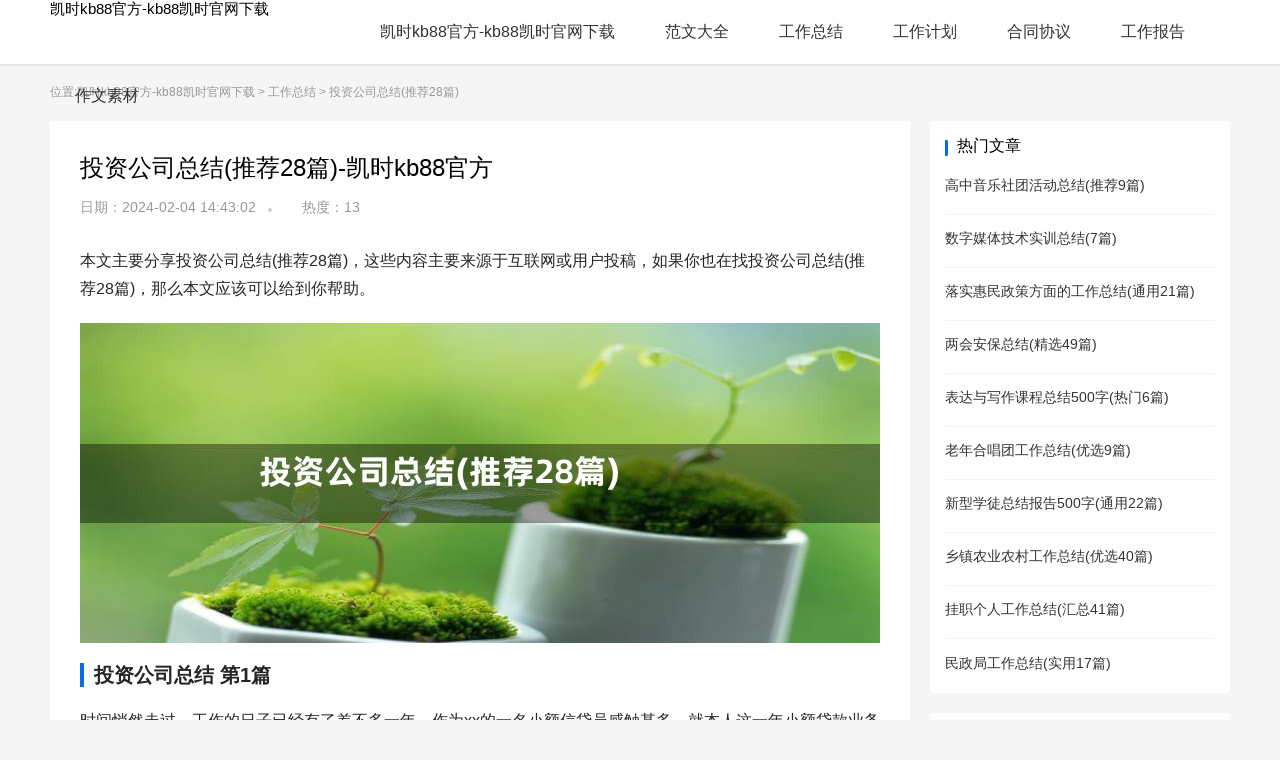

--- FILE ---
content_type: text/html
request_url: https://www.eco110.com/zongjie/135059.html
body_size: 51873
content:
<!doctype html>
<html lang="zh"><head><meta charset="utf-8"><link rel="shortcut icon" href="/favicon.ico" type="image/x-icon"><meta name="applicable-device" content="pc,mobile"><meta name="viewport" content="initial-scale=1, maximum-scale=1, minimum-scale=1, user-scalable=no"><meta name="HandheldFriendly" content="true"><meta name="MobileOptimized" content="width">
    
    <title>投资公司总结(推荐28篇)-凯时kb88官方</title>
    <meta name="keywords" content="总结,推荐,投资,公司,篇">
    <meta name="description" content="②办理xx闲置房出租事宜：与xx科技公司签订了房屋(xx大厦)续租合同。3自身感悟提炼(20xxx年12月1日--20xx年2月28日)三个月时间悄然走过，工作的日子已经有了差不多一年，作为xx的一名小额信贷员感触甚多，就本人这一年小额贷款业务工作进行以下总结。">
    
    <link href="/uploads/css/swcss/base.css" rel="stylesheet">
    <link href="/uploads/css/swcss/m.css" rel="stylesheet">
    <link href="/uploads/css/swcss/swiper.min.css" rel="stylesheet">
    
    
    
    
    
    
<script src="/templets/tj.js" language="JavaScript"></script><meta author="f58cms"></head>
<body>
    <header>
        <div class="box">
            <div class="logo"><a href="/" target="_blank" title="凯时kb88官方-kb88凯时官网下载">凯时kb88官方-kb88凯时官网下载</a></div>
            <nav>
                <ul id="starlist">
                    <li><a href="/" title="凯时kb88官方-kb88凯时官网下载">凯时kb88官方-kb88凯时官网下载</a></li>
                    
                    <li><a href="/fanwen/">范文大全</a></li>
                    
                    <li><a href="/zongjie/">工作总结</a></li>
                    
                    <li><a href="/jihua/">工作计划</a></li>
                    
                    <li><a href="/hetong/">合同协议</a></li>
                    
                    <li><a href="/baogao/">工作报告</a></li>
                    
                    <li><a href="/zuowen/">作文素材</a></li>
                    
                </ul>
                <div id="mnavh"></div>
            </nav>
            <div class="is-search"><i></i></div>
        </div>
    </header>
    <main style="position: relative;">
        <div class="weizhi">位置:<a href="/" target="_blank" title="凯时kb88官方-kb88凯时官网下载">凯时kb88官方-kb88凯时官网下载</a> &gt; <a href="/zongjie/" target="_blank">工作总结</a> &gt; <a href="/zongjie/135059.html">投资公司总结(推荐28篇)</a></div>
        <div class="lbox">
            <article>
                <h1 class="ar_title">投资公司总结(推荐28篇)-凯时kb88官方</h1>
                <div class="ar_info">日期：<span>2024-02-04 14:43:02</span> &nbsp;&nbsp; 热度：<span>13</span></div>
                <div class="content">
                <p>本文主要分享投资公司总结(推荐28篇)，这些内容主要来源于互联网或用户投稿，如果你也在找投资公司总结(推荐28篇)，那么本文应该可以给到你帮助。</p>
                <p><img src="/uploads/image/image/135059.jpg" alt="投资公司总结(推荐28篇)"></p>
                    <h3>投资公司总结 第1篇</h3><p>时间悄然走过，工作的日子已经有了差不多一年，作为xx的一名小额信贷员感触甚多，就本人这一年小额贷款业务工作进行以下总结。</p><p><strong>一、工作态度</strong></p><p>这份工作是我大学毕业后的第一份工作，因此我视其如宝。从培训到工作这段时间里，常常听到很多人说这份工作太辛苦、太劳累、农村环境太恶劣，然而对于出生农村的我其实那都是小问题。有人说工资太低，而我眼光不会那么肤浅，我看到是未来的舞台而不是现在的待遇。现在我真的特别喜欢这份工作，因为在这里我可以看到实现我人生的价值和梦想。</p><p>在工作过程中，我发现这份工作单单不是放款收款那么简单而容易，而是要我们学的东西很多很多。比如：做过一件事，总会有经验和教训。为便于今后的工作，须对以往工作的经验和教训进行分析、研究、概括、集中，并上升到理论的高度来认识。</p><p><strong>二、我们要学会看人</strong></p><p>因为我们是做信用贷款，如果你第一步看错了，以后收贷款的时候说再多的好话，恐怕都很难达到你预期的效果。收款最怕的就是这种有钱但不愿意还的人，而不是实在没有钱没有办法还的人。</p><p><strong>三、我们要学会培养客户、留住客户</strong></p><p>我们是做业务，客户是我们的上帝。那么我们怎么才能抓住我们的上帝的呢？贷款风险控制原则其一“培训不低于五天”这点可不能小看，而是要认真贯彻执行。你要是认真对比两组贷户，其中一组是培训五天，另一组是不培训，那么你会发现经过培训贷户比不经过培训的贷户的还款意识好得多。“打江山容易守江山难”这句话估计以后会成为我们工作的真实写照哦，我们只要做这个小额贷款项目成功了，我也坚定地相信它会成功。</p><p>那么我更相信xx的竞争就随次而来，xx现在的惠农卡业务虽然它的贷款金额一般都是两、三万比我们有这点的强劲优势，客户都喜欢贷到更多的钱做更大的事业，这点是不用质疑。还有xx的利息比我们的利息还要低出很多，那么理所当然他们的业务应该更比我们好做，但就我个人认为做得不是那么成功，为什么呢？因为他们没有我们这批人，没有像我们这样走进村村户户农家服务，然而只要有我们成功模样，相信他们也会马上招一批大学生下乡开始做我们“同样”的工作，那么到时竞争就真正到来。</p><p>我们现在开展了这样的工作，打下的“江山”我们必须要想到以后如何地守住“江山”。贷户是人，人是有感情的，当她们成为我们的顾客时，我们要用真诚的心对待她们，在她们有困难的时候我们帮助她。我们要努力成为她们的知心朋友，要是做到这点那么这客户你是绝对的放心。</p><p><strong>四、我们要学会管理</strong></p><p>我们的`客户多了，如果你没有很好的管理能力，那么你的问题就来了，问题烦到你心烦、郁闷。首先你得学会合理分配你的时间，这样你才能更好地工作。虽然你的时间是为贷户而定，而贷户是很多，你不可能满足所有贷户，那么我们就得学会如何管理好自己的贷户。还有一个，你必须学会管理账目，因为我们做的金融业务涉及是钱的问题，而人们对钱是最严肃和认真的。我们不能马虎、不能大意，我们要认真管理好自己的账单对贷户负责、对xx负责、更是要对自己负责。</p><p><strong>五、我们要学会做人</strong></p><p>“要学会做事，先得学会做人”其实这句话是非常有道理。如果你不会做人，那么你就不会做出更好的事情。因为你做事时，首先面对的是人，当你进入一个公司你不能马上适应你的工作环境、你的人际关系，何谈做出更好的事。我们首先必须在自己所在的xx跟老员工沟通好，处理好人际关系，做到天天上班都是怀着愉快的心情、带着积极向上的精神风貌，做到xx就是我家，到xx就像回到自己温暖、和谐的家里一样幸福快乐。</p><p>面对顾客时，我们更好做好自己本职的工作，展现自己优秀的服务态度、专业素质，做到贷户和自己是亲如一家人。还有我们要学会时常回访客户。我们的业务不是放出贷款就完了，而是要收回贷款，那么我们就要保持和贷户有良好的联系，有着他们的最新收成信息、有着他们的思想动态，这样我们就不会被动。如果做好这些工作那么我相信业务量会直线上升，以后的回收率更是百分之百。</p><p><strong>六、往后专业知识、工作能力和具体工作</strong></p><p>1、在领导指导下，明确了工作的程序、方向，提高了工作能力，在具体的工作中形成了一个清晰的工作思路。在做小额信贷员后，我本着“把工作做的更好”这样一个目标，开拓创新意识，积极圆满的完成领导分配的各项工作，在余限的时间里，加强学习业务工作，为下一步工作打好基础。明确努力方向，提出改进措施。</p><p>作为小额贷款业务工作，深深地感到肩负重任，作为公司的窗口，自己的一言一行也同时代表了公司的形象，所以更要提高自身的素质，高标准的要求自己，加强自己的专业知识和技能。</p><p>2、认真、按时、高效率地做好领导及队长交办的具体工作。为了工作的顺利进行及与xx之间的工作协调，除了做好本职工作，积极配合xx其他同事做好工作。</p><p>3、工作态度和勤奋敬业方面。热爱自己的本职工作，能够正确认真地对待工作的每个细节，热心为农民服务，认真遵守劳动纪律，保证按时出勤，坚守岗位。</p><p>总结了这一年来的工作，尽管有了一定的进步，但在很多方面还存在着不足。比如有创造性的工作思路还不是很多，个别工作做的还不够完善，业务类客户资料太少，这有待于在今后的工作中加以改进。在以后的日子里，我将认真学习各项政策规章制度，努力使工作效率全面进入一个新水平，为xx的发展做出更大更多的贡献。</p><h3>投资公司总结 第2篇</h3><p>为切实加强应收账款的催收工作，加大应收账款的催收力度，本月集团公司对理财公司的内部机构进行了重新设置，将理财公司划分为四个科，即综合科和三个清欠业务科，同时充实了理财公司的领导力量。</p><p>为进一步加强内部管理，保障各科工作的顺利、协调开展，理财公司着手制定了各科科长及工作人员岗位责任制，将责任层层落实，做到各尽其能，各负其责。同时，建立完善了档案资料借阅登记制度、会议记录纪要制度、发送文件签收制度、月度联席会议制度等各项管理措施，用制度进行管理，使各项工作的开展有条不紊、井然有序。</p><p>现将一个月来理财公司工作情况汇报如下：</p><p><strong>一、资产管理</strong></p><p>1、废旧物资处理：本月理财公司对烧成车间废耐火砖，机修废铁屑，物资公司废油桶组织了集中招标处理。共收回资金元。</p><p>2、闲置资产：</p><p>①配合有关部门办理xx闲置房拍卖事宜：因集团公司决定对公司在xx的闲置房屋进行处置，为此，理财公司先期与xx市的一些房屋中介公司、拍卖公司进行了接触、咨询，将了解的情况上报公司后，公司领导决定先拿两套闲置房进行拍卖，即xx花园一套，xx苑一套。随即，理财公司着手进行实质性操作。经总工程师室、评标办和理财公司共同了解、对比，选定xx拍卖公司作为拍卖方。该公司实力较为雄厚，费用收取合理(成交额的'1%，且流标免费。其它拍卖公司则收取成交额的3%~5%)。随后，又协同拍卖公司人员到房屋进行实地勘测、拍照，并对房屋进行了评估。</p><p>②办理xx闲置房出租事宜：与xx科技公司签订了房屋(xx大厦)续租合同。</p><p>③对闲置房进行管理：对xx的5套公司没有钥匙的闲置房安排进行了门锁的更换。</p><p><strong>二、应收账款的催收</strong></p><p>x月，理财公司向集团公司报送了50万元的催款计划，通过全体人员的共同努力，到月底已基本完成。分别是：①xx建材公司：账龄2年，欠款金额元，已全部催回。②xx招待所：账龄3年，欠款金额元，本月催回欠款5万元。③xx公司xx：账龄3年，欠款金额4xx690元，本月已签订以房抵款协议。据统计，截止五月底，理财公司已为集团公司催回欠款元(详见附表二)。</p><p><strong>三、内部管理工作</strong></p><p>1、根据各业务科片区划分的需要，调整、打印并分发各科应收账款统计资料。</p><p>2、拷贝xx年x月底财务数据，并据此整理、编制完成了“营销公司xx年4月应收账款余额表”，以了解最新的应收账款余额变化情况，并核对查找出余额有变化的单位，提交各业务科作为催款依据。</p><p>3、清欠人员外出归来后，及时进行回款登记及欠款单位调查情况的电脑登记，为统计工作打好基础。</p><p>4、根据各业务科的需要，协助清欠人员提取、整理欠款客户资料。</p><p>5、完成“xx年x月工作汇报”及“xx年x月催款情况统计”工作。</p><h3>投资公司总结 第3篇</h3><p>参禅之初，看山是山，看水是水;禅有悟时，看山不是山，看水不是水;禅中彻悟，看山仍然山，看水仍然是水，这是宋代禅宗大师青原行思提出参禅的三重境界。xx开始我跟随众多价值投资大师的脚步开启价值投资之路，从理财启蒙《富爸爸，穷爸爸》罗伯特·清崎，到xxx林奇、xxx，再到中国价值投资的佼佼者xxx儒、xxx、xxx，最后脱离了投资界找到mba相关的商业大师--竞争战略鼻祖迈克尔波特，营销管理权威科特勒，定位之父里斯特劳特，人力资源管理 xxx尔奇和_·p.xxx，品牌三部曲xxx阿克等等。</p><p>回到开篇的话，刚开始跟随大师的投资方法处处是认同，照葫芦画瓢，山就是山，水就是水，没有一丝怀疑，一年多前，我开始意识到，如果只能把投资当成投资来做，一定无法把投资做到极致，无法达到xxx的境界，我开始怀疑仅仅遵循价值投资戒律的我，现在的投资方法虽然可操作性强，虽然盈利还不赖，但远远没有达到价值投资的核心，只有站在经营者的角度，站在真正意义上的股东的高度看投资才能从本质上理解商业的本质，最后才能坚守价值投资的铁律。3年来我谨守戒律，认真钻研，不停求学，表面上我好像实现了价值投资的一切内容，但我仍然关注股票价格，在乎短期业绩，计较套现时机，仍然用短视的眼光看阿胶茅台上百年的生意，仍然未从真正意义上理解生产、营销、管理、分销众多的环节的内涵。</p><p>我看很多的书，但我只能从其中一个侧面理解商业的其中一方面，另外关键是我从未有实际管理的经验。我口口声声地讲要从首席执行官的企业视角看企业，但我深深理解，其实目前的我没有办法做到。首先我仅仅是一名员工，完全没有管理过企业，其次，能获得企业管理资料的途径少之又少，从公开信息看持有上市公司的人力资源管理，品牌战略，营销管理，我们一无所知。这就是我们现实中的股东角色，无知情权，更无发言权。</p><p>所以，目前而言，看山不是山，看水不是水。我迷惑了。</p><p>看书获得更多进步的方法已经全面形成瓶颈，我估计我就算看再多mba的书籍，也都无法获得更大的进步，那是纸上谈兵，是无源之水无米之炊。新的一年，做完手头上品牌分析的学习，我将再次回到xxx那里寻找寻求突破的方法，然后我希望有一个新的开始，开始寻找更直接了解企业经营的途径而不是偶尔从财经新闻和杂志上了解到所持有企业的现实经营状况，如果条件许可，开始合伙经营属于自己商业事业，学以致用，积累实战经验，反过来更深入了解商业行为。</p><p>以前讲过一个故事“全国著名的推销大师，即将告别他的推销生涯，应行业协会和社会各界的邀请，做告别职业生涯的演说。舞台的正中央吊着一个巨大的铁球。老人从上衣口袋里掏出一个小锤，然后认真地，面对着那个巨大的铁球。他用小锤对着铁球_咚_敲了一下，然后停顿一下，再一次用小锤_咚_敲了一下。人们奇怪地看着，老人就那样_咚_敲一下，然后停顿一下，就这样持续地做。十分钟过去了，二十分钟过去了，会场早已开始骚动，有的人干脆叫骂起来，人们用各种声音和动作发泄着他们的不满。老人仍然一小锤一停地工作着，他好像根本没有听见人们在喊叫什么。人们开始忿然离去，会场上出现了大块大块的空缺。留下来的人们好像也喊累了，会场渐渐地安静下来。大概在老人进行到四十分钟的时候，坐在前面的一个妇女突然尖叫一声：_球动了!_刹时间会场立即鸦雀无声，人们聚精会神地看着那个铁球。那球以很小的摆度动了起来，不仔细看很难察觉。老人仍旧一小锤一小锤地敲着，人们好像都听到了那小锤敲打吊球的声响。吊球在老人一锤一锤的敲打中越荡越高，它拉动着那个铁架子_哐、哐_作响，它的巨大威力强烈地震撼着在场的每一个人。终于场上爆发出一阵阵热烈的掌声，在掌声中，老人转过身来，慢慢地把那把小锤揣进兜里。老人开口讲话了，他只说了一句话：在成功的道路上，你没有耐心去等待成功的到来，那么，你只好用一生的耐心去面对失败。”</p><p>这个故事说明了成功的秘诀其实很简单，就是“简单的事情重复做，重复的事情认真做”，我非常认同这种做事态度，我们行动，我们坚持，我们有足够的耐心，我们相信一分耕耘一分收获，以后我仍然本着这种态度对待我的投资事业。</p><p>进来看年终总结的，很多是来看投资业绩的，抱着开诚布公的态度，我今年的收益率为“”，在塑化剂阴影下失去了前几名的名次，投资业绩在股票型基金里面仅仅能进入前1/5强，也仅仅领先上证指数数个百分点，希望明年能做得更好或者更能脱离这种短期业绩评估的心态。</p><p>我热爱投资这份事业，就好像迷上电影，迷上游戏，迷上摄影的人一样，是生活的一部分，是不可或缺的元素，没有了投资生活了无生趣，我在乎钱，但我更在乎游戏本身，我对商业领域的知识、动向、发展充满兴趣。虽然目前我的经济状况已经初步达成了财务自由，强烈的胜出欲望使我仍然不懈地投入精力，追求投资的更高境界，我相信投资最终会引领我实现完全财务自由的同时帮组我实现自我。</p><h3>投资公司总结 第4篇</h3><p>一、转变角色，迅速熟悉公司业务</p><p>由于我入公司不久，公司的业务知识了解不多，为了尽快熟悉业务，我向同事借了各种综合业务操作手册。当我遇到问题的时候，我会十分虚心的向老同志请教，公司里的每一位老同事都热情的给与帮助和指导，令我很快地得到进步和提高。我入公司的第一个实习岗位是风险控制岗，我先跟一位同事学习，慢慢地再自己操作。学习了多月后我转入了投资部会计记帐岗，同样跟另一位同事学习，这个岗位比出风险控制岗要复杂一些，但是我一直坚信只要有心，铁锄就可以磨成针。刚开始的时候，我还由于不够细心和不够熟练犯过错误，但是这并不影响我对这份工作的积极性，反而更加鞭策我努力的学习业务技能和理论知识。在近半年的师徒教授方式的学习中，扎实地打牢了这个岗位的理论知识，并结合实践操作，我已能够独立胜任投资部这个岗位的业务工作。</p><p><strong>二、明确职责，确保公司资金安全</strong></p><p>在投资部工作中主要负责填写凭证，进账单，支票，这些转账工作。半年来我主要做好了如下工作。</p><p>(一)协助财务部门办理了税务登记，完成了工商登记和税务登记，与银行部门联系，办理了公司在银行的开户手续，及时到各相关部门购买了各种票据，协助财务部门整理了财务资料。</p><p>(二)认真填写并审核交到我手中的凭证、各种报销单据、进账单，支票，审核无误后到银行进行转账，坚持每天清查库存现金，与现金日进账进行核对，严格执行公司现将管理和结算制度，定期向会计核对现金与账目，发现现将金额不符，做到及时汇报，及时处理。</p><p>(三)对收回公司的各项收入，开出数据，及时收回现金存入银行，认真开出支票，从无坐支现金。</p><p>(四)坚持财务手续，严格核算发票上的各个项目，对不符手续的发票不办理。</p><p>(五)为迎接公司评估和审计以及工商等部门对我公司账务情况的检查工作，我及时准备好了所需的财务相关材料，及时送交会计主管。</p><p><strong>三、体会工作，明确全新工作目标</strong></p><p>在半年的工作学习中，我体会到了集体的力量，同事的温情，领导的关心，我更加体会到了在金融市场激烈竞争的今天，除了要加强自身的理论素质和专业水平外，作为投资公司的一员，更要注意提升核心竞争能力，将公司下发的各种精神与要求落实到实际工作中，为广大客户提供方便、快捷、准确的服务，赢得客户的信赖。</p><p>20__年会有更多的机会和挑战等着我，我要加紧学习充实自己，保持良好的职业操守，脚蹋实地以饱满的精神迎接新的竞争。时代在变、环境在变，自身的工作也时时变化着，每天都有新的东西出现、新的情况发生，这都需要我跟着形势而改变。学习新的知识，掌握新的技巧，适应周围环境的变化，提高自己的履岗能力，把自己培养成为一个业务全面的员工，更好地规划自己的职业生涯。我会在今后的工作、学习中磨练自己，在领导和同事的指导帮助中提高自己，发扬长处，弥补不足。</p><h3>投资公司总结 第5篇</h3><p>投资运营部负责为集团选取符合产业政策、具有良好发展前景的新产业、新项目、新企业，并对集团公司总部直接投资的项目进行投资管理，以及相关经营活动的运营管理。一年来在集团领导的支持下，在集团相关部门的密切配合下，我们完成了各项工作，现对一年的工作总结如下：</p><p><strong>一、收集各类信息，寻找有投资价值的项目</strong></p><p>一年来，总计为集团推荐了__多个有价值的投资项目。这些项目涵盖了节能环保、新一代信息技术、生物、高端装备制造、新能源、新材料和新能源汽车等新兴产业，同时也有医药化工、煤炭矿产、地产金融等极具投资价值的传统行业。</p><p><strong>二、组织对拟投资项目进行调研、论证</strong></p><p>评估企业或项目的市场价值，提出投资企业或项目的可行性报告。对于已立项的十多个投资项目，投资运营部利用各种渠道进行了广泛收集企业资料、了解产业政策，组织人员进行财务、法律的尽职调查，全面评估企业的投资价值和投资风险。</p><p><strong>三、投资企业或项目的投资方案设计</strong></p><p>包括投融资方式、投融资规模、投融资结构及相关成本和风险的预测等。根据集团的整体战略发展思路以及拟投资项目的自身特点，投资运营部已对拟投资的2个项目进行了投资方案的设计。</p><p><strong>四、投资企业或项目的立项、报建、报告等工作</strong></p><p>按集团公司决策，工作总结及计划投资运营部以相关主体的名义组织投资。到目前为止，已对相关项目累计投资数____万元。</p><p><strong>五、对集团公司投资形成的资产进行交割和管理</strong></p><p>包括资产负债、损益、现金流量等财务状况;市场开发、生产管理等经营状况;组织结构、人才队伍、劳动生产率等管理状况。对于收购的企业进行资产交割，并在过渡期进行资产和人员的管理。完成集团公司领导交办的其它工作。包括集团领导安排的产业调研工作，相关投资报告的撰写等。</p><p>在新的一年，投资运营部的基本思路是：开拓创新、锐意进取。我们将在今年的工作基础上，继续寻找合适的投资项目;对立项的投资项目撰写投资分析报告;对决定收购的企业进行尽职调查;对签订了投资协议的股权并购项目，实施并购和交割;对已投资的企业进行资产管理;选择适合集团特点的短期投资产品;发起设立产业发展基金。</p><h3>投资公司总结 第6篇</h3><p>刚才，我们十个分公司的老总们，分别就各自所分管的企业去年的工作情况和明年的工作计划向大家一一做了总结汇报。总体来说，12年我们较圆满的完成了年初所制订的工作计划和任务目标。</p><p>20xx年，集团先后投资成立了中汽贸名车总汇、山西xx上通别克4s店、山西xx融通雪佛兰4s店、山西xx汇通朔州别克4s店，并对山姆士朝阳店，建南店、学府店的设备设施进行了投资改造，为我们明年的工作和企业的发展打下了良好的基础。</p><p>过去的一年，在各分公司领导的带领下，经过全体员工的共同努力，我们的每一个企业都取得了显著成绩，企业得到了一定的发展，这是值得我们欣慰的事情，但是我们也应该清醒地看到，与同业相比，我们还存在一定的差距，这个差距集中表现在管理的问题、商品的问题、服务意识的问题、员工工作情绪的问题等等。这些都是我们在今后的工作中应该重视和思考的问题。所以，针对这些问题我提出我们13年的工作重点和工作计划：</p><p>一、加强培训学习，提升管理能力和管理水平； 向管理要效益，山姆士力求通过加强管理，销售增长10%；各4s店力争厂家各项考评进入前10%。</p><p>二、加强制度建设，使工作中的任何事情都要有章可循；用制度管人，按制度办事。</p><p>三、加大考评范围和考核力度，使各级管理人员能够真正以身作则，做好表率。</p><p>四、加强人才培养和管理人员选拔工作；给每一个有能力有进取心的优秀员工晋升渠道和发展的机会。明年我们计划在公司中选拔30名后备经理，调整、优化和充实到我们的管理团队。</p><p>五、提升员工收入水平；各公司人力资源部根据公司制定的绩效制度，制订公平合理的绩效考核办法，使人人绩效挂钩，做到在企业效益提升的同时员工收入相应提高，把员工收入的提升，作为衡量我们各级管理人员管理能力的一个重要部分。</p><p>六、提升全员服务意识和服务水平，使顾客满意就是我们永恒的追求；</p><p>七、加强商品的优化和管理； 如山姆士应该在商品结构质量上下功夫，xx应该在库存周转率上做文章。</p><p>以上是我们13年的工作重点，因为我们的企业分布在不同的行业和不同的领域，各家面对的主要问题和突出问题不尽相同，所以我对13年的工作只做纲领性的部署，各公司相关负责人应该围绕以上工作重点，结合本公司实际情况，组织讨论，制订目标，拿出具体的工作方案和实施细则。</p><p>明年我们的发展计划是：1、山姆士再建一家门店；2、xx再开一个4s店；3、热点再开一家酒店。</p><p>新的一年马上就要到来了，在这里我衷心祝愿大家在新的一年里工作愉快，身体健康！明年能够多多拿上奖金，并能够得到提升。</p><h3>投资公司总结 第7篇</h3><p>投资运营部负责为集团选取符合产业政策、具有良好发展前景的新产业、新项目、新企业，并对集团公司总部直接投资的项目进行投资管理，以及相关经营活动的运营管理。一年来在集团领导的支持下，在集团相关部门的密切配合下，我们完成了各项工作，现对一年的工作总结如下：</p><p><strong>一、收集各类信息，寻找有投资价值的项目</strong></p><p>一年来，总计为集团推荐了xx多个有价值的投资项目。这些项目涵盖了节能环保、新一代信息技术、生物、高端装备制造、新能源、新材料和新能源汽车等新兴产业，同时也有医药化工、煤炭矿产、地产金融等极具投资价值的传统行业。</p><p><strong>二、组织对拟投资项目进行调研、论证</strong></p><p>评估企业或项目的市场价值，提出投资企业或项目的可行性报告。对于已立项的'十多个投资项目，投资运营部利用各种渠道进行了广泛收集企业资料、了解产业政策，组织人员进行财务、法律的尽职调查，全面评估企业的投资价值和投资风险。</p><p><strong>三、投资企业或项目的投资方案设计</strong></p><p>包括投融资方式、投融资规模、投融资结构及相关成本和风险的预测等。根据集团的整体战略发展思路以及拟投资项目的自身特点，投资运营部已对拟投资的2个项目进行了投资方案的设计。</p><p><strong>四、投资企业或项目的立项、报建、报告等工作</strong></p><p>按集团公司决策，工作总结及计划投资运营部以相关主体的名义组织投资。到目前为止，已对相关项目累计投资数xxxx万元。</p><p><strong>五、对集团公司投资形成的资产进行交割和管理</strong></p><p>包括资产负债、损益、现金流量等财务状况;市场开发、生产管理等经营状况;组织结构、人才队伍、劳动生产率等管理状况。对于收购的企业进行资产交割，并在过渡期进行资产和人员的管理。完成集团公司领导交办的其它工作。包括集团领导安排的产业调研工作，相关投资报告的撰写等。</p><p>在新的一年，投资运营部的基本思路是：开拓创新、锐意进取。我们将在今年的工作基础上，继续寻找合适的投资项目;对立项的投资项目撰写投资分析报告;对决定收购的企业进行尽职调查;对签订了投资协议的股权并购项目，实施并购和交割;对已投资的企业进行资产管理;选择适合集团特点的短期投资产品;发起设立产业发展基金。</p><h3>投资公司总结 第8篇</h3><p>我 20xx年正式参加工作以来，先后从事服装、金融、航空旅游业销售管理工作，多年来接触服务的客户群一直都是些比较中高端的中小企业主和公司管理层，始终坚持以学书本、学社会、学优秀的成功人士为原则，以企业管理、市场营销实战学习和沉淀为核心，持续提升加强自身综合素质和专业水平。20xx年4月，离开温州七年职场生涯，回郑州创业，后因前期准备不足，结果以惨痛失败告终。创业伊始所摔的跟头给自己带来的挫败感是巨大的。回郑州创业的第一步就摔了一个跟头，多年积蓄化为乌有。现实的压力逼得我曾经痛苦无奈，也曾经迷茫失措。从去年11月份开始，不断地参加各种聚会活动求师访友，参加系统专业的创业培训，也曾配合朋友筹办文化传媒、培训咨询公司，由于自身实力和资源的严重不足，现实困局仍然雪上加霜。当时面临两个选择，一是继续找份自己擅长的工作，眼前问题虽能得到解决，但内心的不安和焦虑只会加剧，让自己更痛苦。二是重新定位规划自己，选择并找准一条符合自己长短期发展的路，完成一次新生的蜕变。后来意识到融资渠道和资金管理在整个创业管理过程中占据着非常重要的作用和地位，于是便下决心投入投融资领域。</p><p>二、四月底制定鹰之重生计划</p><p>1资源积累期(20xx年5月1日--8月31日) 四个月</p><p>立足于企业管理咨询培训、社团组织资源和优势，专注中小企业及个人融资理财业务拓展开发，任务是积累客户资源，目标是做公司销售冠军。谨记格言:克己忍耐巅峰状态</p><p>2专业知识深造(20xx年9月1日--11月30日) 三个月</p><p>考取国家二级理财规划师证书和担保经理人函授培训，专注担保部、风控部、法务部，任务是专业知识的学习，目标是一专多能，独挡一面。谨记格言：挑灯苦读，行业交流</p><p>3自身感悟提炼(20xxx年12月1日--20xx年2月28日)三个月</p><p>自身对投资担保行业各职能部门业务的感悟心得加以提炼总结再拜访求教同业高人，任务是精心深挖优势潜能，拜访明师高人，目标是能站在一个新的高度配合公司领导大力执行推动自己的既定目标和计划。谨记格言：虔诚问心，僧佛之变。</p><p>三、鹰之重生计划的实施过程</p><p>四、计划实施的反思和总结</p><p>四月份制定计划执行不畅的主客观原因分析如下：</p><p>1资金不足，男人无钱则无胆。人际交往放不开，有些畏缩，不像以前的自己。(心灵枷锁)</p><p>2心理负担放不下，心情浮躁，沉不下心(创业失败---继续半年穷折腾----两个儿子的抚养教育)</p><p>3心态管理不当，到新公司不敢表达想法或表达方式不当</p><p>4上无支持，下无支撑，孤掌难鸣(身体脚镣)</p><p>5自我能力不足，又没找到互补配合之人。</p><p>6行业大萧条，一片迷茫</p><p>7原有资源不足，后期开发又没跟上</p><h3>投资公司总结 第9篇</h3><p>时间好快，稍微回顾就是一年时间了，技术组工作也是有9个月时间，回想一年自己想要的东西得到多少？刚出校门的自己又有什么样的变化？工作呢？</p><p>同其他人的想法一样吧，学习社会经验，过年回家能给父母一个工作的满意的回复。自己也是基本做到，工作跟上学就是不一样，唯一遗憾的就是没有多少时间去玩，工作很吃饭睡觉成了每天的主题曲。</p><p>进入社会，自己都会有自己的变化，我也是不例外的一个，在学校的时候自己绝对是属于xxx言语交往的一个人，唯一好的就是总是能交几个知心的朋友，不求其他，只求相处快乐。进入公司，大家也是在组建一个小小的个人圈子，终究是一个圈子的人，所有人都逐渐变的渐渐很相似，难道就是近朱者赤近墨者黑。很庆幸自己选择了这个团队，让自己变化的时自己想要的自己，对事情负责，也不在是所有事自己就是置身事外的一个人，有那个责任心，工作的原因，交往是必须的，地方方言的差异，有，我自己做到了，交往的方式有很多，自己也选择了有理走遍天下的那条。</p><p>工作，是每个人要经历的一个过程，也只有静下心来才能工作的好，比起以前自己会怎样，麻烦的事，烦心的事，可以做也可以随便怎样，现在却是不一样的结果，在烦在难做的事总是要想办法去解决，也只有这样自己浮躁高傲的心态才会一点一点的降低下来，去适应社会。</p><p>装配车间是公司最大的车间，工艺跟程序也是最多的，要学习解决的事情也是最多的，很好的自己也是需要记忆掌握的东西去工作，在车间跑合班下线自己的想法是苦累自己顶着，自己总会有机会脱离这个岗位，做自己认为能做的岗位，3月份进入技术组的时候自己很激动，是大家梦寐以求的工作地方，呵呵，事实却是有点差别，自己以前看到的都是表面的，实质却是在跑动中工作，员工跟领导之间的问题解决，虽然好多时候有好多疑问和无奈，最后也是自己能做的做不能的由车间去解决。尤其是气缸座活塞连杆的恒温评审，要通知技术部，可是晚上电话通知的时候又讲找其他人，不通知又不给我们补签，还有公司一直存在的垫片问题，气隙不好过问题，盘管焊环漏，工装易坏维修问题，总是得不到有效满意的回复和解决，专职部门的分工很难说清，我们工艺员其实就是主任，所以的都有涉及，都要处理，所有解决不了的就直接丢给了我们工艺员去做，现在技术组要专人搞专项工作，感觉能有人分工，能专项的去做事，除去每天种类繁多的工作。</p><p>对于近期壳体的压码改为车间之后，一周之内天天有问题出现，也是讨论过原因跟解决办法，室内力矩问题，工装板的枪没有几个是好的，可以很好的满足工艺要求的，维修的也是只能勉强能用，班组给的回复是：这样的东西能咋样的保证工艺要求，也是在要求停线的情况下，工装班拿出杀手锏，珍藏的一把新枪去应对，有时在我们不知道的情况下下班之前又是收走了，得到的'回复是没有几个好的，我们在维修，下面班组确是尽力的去达而会放松工艺要求去做。压码时传递信息问题，还有设备压码不是太清晰操作工很难做到第一人去互检，导致错误一直流到后面工序。</p><p>现在来到了室外，有自己熟悉的环境，熟悉的工序，还有一大部分自己不知道的流程和工艺要求，室内的处理事情流程自己可以套来用，其他流程就多问检验员工艺员班组长。尽量用最短的时间去掌握东西，早日自己可以撑起一个班次的所有事情，也让xxx和xxx可以不用那么辛苦的去8对8工作，也有操作工反映问题变为自己去发现问题，让班组去解决。</p><p>对于以后的工作，由室内到室外，由于内部的装机要求自己知道也是省去了好多要学习的，室外跟室内不同是班组之间的问题还有车间之间的问题多一点，自己会尽力让各个班组做好处理好之间的问题。</p><p>不管以前做的咋样，也是以前的事情，总结自己做不到位的地方，自己去改正，相信经过几个的努力，技术组会越来越好。更好的服务于车间.</p><h3>投资公司总结 第10篇</h3><p>20xx年是我树立价值投资理念非常重要的一年，这一年经历了海普瑞投资失败的痛，痛定思痛通过学习xxx及其老师xxx姆的思想确定了我的价值投资理念。下半年在市场极度低迷大盘市盈率处于历史底部区域时，敢于在别人恐惧时抓住这次重大机会以6倍市盈率逐步建仓银行股，完成了建仓工作。现将今年的投资工作回顾如下：</p><p><strong>一、无知</strong></p><p>20xx年10月20日买入海普瑞，44倍市盈率，据公司年报显示三年年均利润增幅196%，肝素钠原料药行业龙头国内占比51% ，公司具有fda认证、独创的生产工艺、产品质量优势、行业龙头和垄断性等护城河特征，具有很强的赢利能力和充裕的现金流，公司正在扩大产能、拉长产业链向国际化的制药企业发展具有高成长性，长远看是个有发展前途的好企业。这么好的企业当时我所做的就是全仓买入海普瑞一只股票，在20xx年4月19日前我信心十足丝毫不为股价的波动担心，在持股过程中不断对海的原料供应情况进行跟踪，但对企业的产品销售价格及生产形势的变化无法了解，对企业的利润变化无法预估。20xx年4月18日的一季报公布利润同比陡降39%，超乎寻常的高增长必然带来噩梦，业绩的快速变脸导致高成长泡沬的破裂，市场给予强烈反映连续三个跌停板，在第三个打开停板后狼狈逃窜损失25%。这么好的企业为什么还会赔钱呢?我不得不认真反思我的错误根源并为我在投资领域的无知付出了沉重的代价。</p><p><strong>二、学习</strong></p><p>在至元的介绍下我开始关注我是股东价值投资博文，从此接触了价值投资理念，后来我又系统学习了《如何选择成长股》《xxx林奇的成功投资》《聪明的投资者》《安全边际》《xxx的投资理念》等名著，通过学习xxx及其老师xxx姆的投资思想受益匪浅，认识到了投资海普瑞失败的原因并逐步形成了我的价值投资理念。</p><p><strong>三、投资理念</strong></p><p>我的投资理念：在安全边际为中心思想指导下，在能力圈范围内选择3～5只财务稳健的优秀公司，长期专注等待机会;在便宜的时候分批买进，建立适度分散化的投资组合;不要过于在意股市短期波动并不被市场先生的情结所感染，长期持股耐心等待;当价格高估时分批卖掉，根据大盘的市盈率历史波动区间做牛熊周期大波段。坚决不碰市盈率很高的热门股、题材股、新股和未来成长股，坚持低市盈率买入法安全投资。</p><p>1、 能力圈：把自己的投资目标限定在自己能力所及的领域内，对企业的经营环 境及生产形势的变化能随时了解和感受到，不熟不做、不懂不做。</p><p>2、所选企业的财力稳健，资本支出少，自由现金流充足。</p><p>3、所选行业具有明显的竞争优势和发展潜力，所选企业是行业龙头，</p><p>4、企业具有护城河特征，是垄断性企业;</p><p>5、企业赢利能力强：具有长期稳定经营历史，净资产收益率、毛利率高，企业收益高于行业平均水平;</p><p>6、企业管理层优秀、理性，具有战略性发展规划，值得依赖。</p><p>7、参照大盘及个股的历史市盈率运行区间，确定买卖时机。在大盘pe45市场情绪高涨，是分批卖出的时候。做到人取我舍，人舍我取。</p><p><strong>四、失败原因</strong></p><p>根据投资理念的'十个方面分析hpr：公司财务稳健，现金流充足;国内第一家fda认证竞争力强是行业龙头;国内产量占比51%具有垄断特性;前几年企业赢利能力确实很强;是私营企业管理层也很优秀。总体企业是个好企业赔钱不是企业的错，错在我的投资理念不成熟，主要表现在以下方面。</p><p>1、超出了能力圈：医药行业的经营形势及发展趋势我无法了解和判断，其销售价格的巨幅波动、定价方式及原料供应情况更是无法深入了解，所有对基本面的研究都是靠企业的年报资料无法对企业未来的经营进行客观的评价，基本是不熟又不懂。</p><p>2、违背了低市盈率买入法：以44倍市盈率买入为海普瑞付出了一个非常高的价格是导致风险的根本原因。不管一只股票有多么优秀，买入时市盈率都必须小于15倍，这样能确保是在底部区域内买入，保证资金安全。</p><p>3、要集中投资但必须适度分散：全部资金押在一只股票上就象是是非常错误的，任何企业内部问题、产品质量问题、经济形势变化、国家政策影响、自然因素的破坏等都会导致业绩出现大幅波动，从而带来严重损失，投资要集中但必须适度分散。</p><p>4、违背安全投资原则：hpr是个刚上市不足一年的新股公司现有的和未来的优势都被券商挖掘炒作发行市盈率很高，当时医药板块很热门，导致买入价过高。历史证明每个时代红极一时的资产都会让它的拥有者穷困潦倒，坚决不碰热门股、上市不足3年的新股、未来的所谓高成长股、题材股,盘点20xx年的十十大财富绞肉机一部分是发行市盈率高达50、60倍的中小板新股(hpr)，一部分是题材股(如20xx年12月11日的重庆啤酒因乙肝疫苗的研究失利连拉10个跌停板)还有一部分是业绩变脸股(金风科技)或者是高市盈率加业绩变脸股(汉王科技)。</p><p>总之主要错误是出价过高和过度集中，再好的企业如果出价过高，也很难有好的收益，必要的分散是对企业经营环</p><p>境突变的一种风险控制策略。</p><h3>投资公司总结 第11篇</h3><p>美国证交所黄金板块指数(hui)近以来一直下跌，我听到各种各样的理由来解释这其中的原因，包括中央银行出售储备金等等。的确，在过去两个月中，西班牙中央央行抛售了80吨黄金，因为他已经大量地降低了外汇储备资产，当然这其中又有另外一个话题了。</p><p>但是，我对黄金的宏观经济因素是非常看好的，尽管目前金价走势是不温不热的，甚至还有些下滑。事实上，相比短暂性的中央银售金而言，美元走势对金价得影响更有分量。40吨黄金确是也是很多，但相对于大规模的美元而言，这好像就是九牛一毛、沧海一栗吧。</p><p>目前助推金价走跌主要的因素是美元开始了短期性的升势行情。而3周以前我就已经将这些分析写给我的客户。举一个例子，我在上周就已发出金价有望下探660美元的警告，并有可能会进一步走低。两天以后，金价果如预期下破，而目前金价在650美元附近整理。</p><p>自从美元指数从点低位反弹上行以来，是什么促使美元进入这波升势行情的呢?而在此以前美元已经下跌了一个多月，其间金价两次上试挑战700美元大关。</p><p>但是，现在对美元指数来说80点是个强劲的支撑点，在几周以前，我已经预期到美元可能会开始它的上扬行情，现在看来这种预期是正确的。我预期金价将在700美元下方筑顶，自从预期发出后，金价到目前为止下跌至650美元附近。</p><p>在世界的金融市场中，美元的分量是极其大的，那么美元的任何趋势性的改变将对金价构成极大影响。既然如此，目前美元短期的上扬趋势已是非常得清楚，因此我们很少能够看清楚金价的短期趋势——主要是基于此时美元处在逆转的上扬行情中。由于国际炒家主要是在盯着美元的趋势是在向上，金价因此便经受苦难。</p><p>现在而言，金价和美元的走势也不总是相反，但是，某些时候他们会是这样。</p><p>原油价格对金价也有一些影响，还有就是最近伊朗核问题尔造成的地缘紧张局势已减弱(该形势每周都有新变化)，这些因素联合起来将金价从一个月以前的接近700美元的高位打压下来。</p><p>宏观经济因素方面</p><p>简而言之，我所关注的是，宏观经济因素对金价有推动的那些方面，而其它对金价也构成影响的典型性因素，如中央银行售金，黄金操纵等等，只是一些短期性的影响因素。他们不够成推动金价的根本性因素。我也不会去做过多的技术性分析，因为一些关联市场，如美元、原油和铜价的走势，对金价的指引更显重要。当然同样一个因素也不总是都对金价构成抑制或提振，某些时候会转变。既然这样，我试图关注的就是，它们正在转换变吗?</p><p>相比我集约化式的宏观经济方法的研究而言，有些时候，技术图表的分析显得更耐看。我相信，技术分析生来就是一种过时的分析方法，但它也有一些优点。但是，尽管我有一个数学的学士学位，并且也是一个非常好的技术分析师。但我还是选择比技术分析远远困难的宏观经济研究方法。</p><p>黄金和铜</p><p>继续讨论目前的金价，另一个十分重要的因素铜就不得不提了。最近美国证交所黄金板块指数(hui)与期铜价格走势紧密。目前有报道称，中国制造业正在减少对铜的储备。另外一个原因是因为价格比较高，而且新的供给正在上市。此外，更为重要的就是，中国铜储备的减少预示着中国制造业对铜的需求可能会下降。这是我们所要密切关注的。</p><h3>投资公司总结 第12篇</h3><p>在天津利安达贵金属经营有限公司（温州分公司）---浙江金莱福投资管理有限公司做的电话销售工作，这是我人生中赚的第一桶金，我不会忘记这个过程的。</p><p>在当今的时代，电话作为一种快捷、方便、经济的通讯工具，在咨询和购物方面已日益得到普及。现代生活追求快节奏、高效率，电话销售应此而生。电话销售是指通过电话推销产品和宣传公司业务。电话销售要求销售员具有良好的讲话技巧、清晰的表达能力和一定的产品知识。电话作为一种方便、快捷、经济的现代化通讯工具，正日益得到普及，现代生活追求快节奏、高效率，电话销售作为一种新时尚正走进千家万户。</p><p><strong>一、电话销售工作介绍</strong></p><p><strong>二、具体工作情况</strong></p><p>我的组长经常对我说：“每天要尽可能多打电话，这样潜在的意愿客户就能被发掘出来，就会有收益了”。同时，她还让我把那些对产品感兴趣的用户名字单独列出来，然后隔两天在给对方回电话，进行沟通，这样会好一点。因为电话销售这个工作，有点像守株待兔，或者通俗的说就是碰死耗子，我们除了要有良好的口才与沟通能力外，自身的运气成份也很重要，因为有可能对方就急需你的产品服务，可就是找不到，这个时候，你一个电话打过去了，对方会十分兴奋的和你合作，并且把钱开户并激活真仓账户，而对那些感兴趣的客户进行反复沟通，他极有可能就心动了，并且最终决定和你合作，当然，电话销售工作对于男孩子来说优势很大，因为男孩子可能更善于和人沟通，由其是男老板，对方及时不做，也会很耐心的和你聊几分钟，说不定在这几分钟里，机会就来了。同时，当我们打的电话数量越多，潜在的机会也就越多，因为在社会上，有了一种产品，肯定就会有需要的人，只不过，你要把消息告诉他，这样他才会决定是否购买你的'产品或者服务</p><p><strong>三、工作中出现的问题</strong></p><p>在进行一段时间的电话销售工作后，我发现自己遇到了一些小问题，比如，打电话的效率不高，不能按期完成要打的电话目标，还有就是，有时连续打了好几个电话，对方不是空号，就是直接拒绝你，要是碰上一个态度比较恶劣的人，可能还没说上一句话，就被对方给骂回来了，那个时候我的心情会是非常糟糕的，情绪也很低落，这样的情况，很多同事都碰到过。</p><p>后来，我想出了解决问题的办法，每天在打电话前，会先列出一个计划表，比如，今天打多少电话，上午打多少，下午打多少，都详细的列出来，这样在心里很清楚今天要干多少活了，其次，每打十个电话后，我都要停下来，调整一下自己的心情，如果碰上情绪低落的时候，会尽量激励自己，这样才能继续以激昂的心情进行工作。</p><p><strong>四、工作心得</strong></p><p>每天来到公司后，我们都要从组长手里拿最新的电话单，在全天打超过100个电话，有时候会突然觉的好无聊，因为感觉电话单上的东西，很有点虚无缥缈的感觉，你不知道什么时候才能有客户会与你合作，而这个时期也是最难渡过的时期，组长对我说，“今天工作不努力，明天努力找工作”，只有xxx的工作，才能在公司生存下来，并且为公司创造最大的利益，是啊，我想了想，组长说的很对，于是我就重新鼓舞起斗志来了，和客户聊天、唠家常，总之让客户对你有一种认</p><p>同感，放心感，安全感，只有这样他才能相信你不是骗子，不是坏人，你只是一个和他合作的生意伙伴，一个值的信赖的好朋友，只有这样才能得到出单，为公司创造经济利益的同时，也为自己增加了收入。</p><p>通过一段时期的电话销售工作，我的口才能力得到了极大锻炼，和陌生人聊天的时候也不会感到害怕了，和人沟通上的能力得到了极大提高，我会好好努力下去的。</p><h3>投资公司总结 第13篇</h3><p>自6月23号来公司报到，在公司领导的支持、关心下，同事的帮助下，使我很快适应了和熟悉了我们公司这个环境。</p><p>在这半年之中，我的工作围绕两个方面开展的，一是跑项目，找企业发贷款、发信托，在领导的带领下，联系的新华联合冶金，邯郸远见钢构等一些项目，目前项目进展还须进一步跟踪。公司领导亲抓的中小企业集合信托目前有意向发信托产品企业6家。有合作意向的银行有两家。</p><p>工作总结</p><p>是我这一困扰的新方向，但明年工作，第一是要把渠道做顺，明确代销人员的利益分配，调动代销人员积极性，确保代销渠道人员稳定，建立定期走访制度，及时掌握代销人员的想法，听取他们的建议，做到互惠互利。</p><p>第二，项目，向业内大哥学习，模仿他们的成功经验。</p><p>俗话说磨刀不误砍柴工，经过20xx年的沉淀与洗礼，我们相信在公司领导正确领导下，在同事们齐心协力之下，我们公司一定能够跨越式的发展。</p><h3>投资公司总结 第14篇</h3><p>投资公司市场部员工个人工作总结20xx年，我非常荣幸的加入了**公司，从此融入到了一个蓬勃发展的集体当中，半年的工作让我学会了很多未来终生受益的知识，现将这半年以来的工作总结如下：</p><p>一、主要工作完成情况</p><p>1.企业业务拓展方面自6月以来，先后赴福建、**、北京、山西及**各地市参与调研企业30余家，参与部门立项考核项目8个。并经常性关注项目发展及行业动态，撰写相关调研情况报告。在立项项目中，跟随部长参与了**项目的所有尽调过程，撰写了项目投资建议书等报告材料，并上内审会汇报。</p><p>2.渠道拓展工作积极参与渠道拓展工作，先后参与了与**银行、湖北银行渠道的协议制定及签署工作。并先后与**高新区管委会、湖北金融办建立联系。积极参加相关的会议，例如参加了招商银行企业座谈会、德勤**企业上市交流峰会，与相关企业和行业内部人员建立联系。</p><p>3.市场部内务工作参与完善市场拓展部的各项规章制度，负责起草了《市场拓展部立项流程》、《市场拓展部立项标准》、《公司项目承揽管理制度》等文件。</p><p>4.公司会务工作参与公司二期基金股东大会的'会务工作，负责接待三位股东，并至今保持经常性接触，已从股东处得到项目信息一项，并帮助股东了解公司投资具体事宜。参与筹备和组织与证券投行部举行的投资交流研讨会，圆满完成公司及部门布置的各项接待任务。</p><h3>投资公司总结 第15篇</h3><p>回顾公司一年来的工作，总的形势是好的，但是同时也暴露了很多的问题和不足，现对一年的工作作出如下总结：</p><p><strong>一、理论学习和思想作风建设情况</strong></p><p>真正做到为人民服务，就需要不断学习，用政治理论来武装自己的头脑，树立正确的人生观、价值观和世界观。在过去的一年里，我坚持学习政治理论和党的方针政策，认真领会党的一系列方针、政策，结合自己的思想实际，力求在实践上下功夫。始终把实践“三个代表”作为学习的最终目标。我深切地体会到，作为一名新城区的建设者，按照新城区“团结、实干、拼搏、向上”的方针，作好自己的本职工作，做到“以事业统一思想，以发展凝聚力量，以实干树立形象”。</p><p>一年来，我始终把思想作风建设摆在第一位。不断提升思想素质、开阔视野、充电扩能，我始终把管委会和公司广大员工赋予我的权力当作一种责任和义务，坚决贯彻执行党和国家政策法规以及上级的指示、决定，并时常告戒自己“新城区的建设事业无小事”，一切从建设新区的要求和管委会、公司利益出发，做到了敬业勤政、廉洁奉公、关心群众疾苦，并以此影响教育自己的家人。</p><p><strong>二、履行自己职责，完成好自己分管的工作</strong></p><p>按照“三年出形象，五年成规模，十年铸精品”的思路，遵循“高起点、高标准、高水平、高速度”的发展要求，以及融资项目管理工作的实际需要，针对新城区合作开发项目建设模式新思路的不断拓展，认真研究融资工作中的新情况，作好新城区合作开发项目的前期准备工作，为管委会领导决策提供充分、详实的依据和建设性的建议。在x总带领下，组织公司有关同志，内修素质，外树形象，狠抓落实，强力推动，通过大家的辛勤努力，投资公司的融资管理、项目前期准备工作稳步发展，积累了一些宝贵的经验。</p><p>1、配合财务部完成了在xx银行融资xxx万元人民币。为配合好此项工作，我积极和xx市x行有关部门沟通，交流有关情况。今年x月份，一场突来大雪封闭所有道路，根据国家开发银行等银行融资规范，对融资项目的管理也提出了严格要求。为此多次主动和公司班子一起研究融资政策，向管委会领导、市发改委有关领导汇报工作方案。不但提高了工作效率，而且也使融资项目得到更加科学、合理的管理和建设，对项目下一步的具体落实提供了可靠依据和保障，达到了推动工作、规范管理的目的。</p><p>3、组织省内知名专家和省环保局的有关领导共同为新城区的环境影响评价提供指导意见和建设性方案。环保是“第一审批”又是“一票否决”，如果环保不通过，不仅新城区建设规划不能审批，银行不能融资，整个新城区开发建设也将被迫停建或一直处于违法建设状态。这样将给新城区以后的工作带来难以估量的影响。今年委托市环境监测中心完成环境评价报告书编制所需的冬季、夏季环境监测报告工作，多次与环保局的专家进行沟通，分析新城区环境保护工作中存在的问题，在项目建设过程中进行完善，为完成新城区区域环境评价报告评审做好准备。</p><p>4、参加管委会住宅楼土地使用权挂牌活动，顺利摘得xx亩国有土地的使用权，为公司下一步房地产开发打下基础，也为项目建设作好土地储备工作。通过完善土地手续，可以加速具体建设项目进度，同时，也为项目融资打下基础。</p><h3>投资公司总结 第16篇</h3><p>20xx年注定是不平凡的一年，在面对经济形势下行压力，不良贷款集中暴露，竞争环境不断恶化，内外部管理持续深入的形势下，我行立足自身特点，恪守了守土有责，锐意进取的责任，发扬了不畏艰辛，勇于开拓的精神，创造了双线达标，完美收官的成果。在这一过程中，在支行行长和各位领导同时的关心指导下，自己收获颇多，主要体现在以下几方面：</p><p>在前x季度，在行长室及条线领导的带领下，我在坚持做好自身工作的同时，坚持学习我行的现行金融指导策略、政策和有关规章制度的要求，不断提升自己合规经营的行为，提高自身合规的操作意识;认真学习和贯彻上级的政策要求，在管理中求生存，在竞争中求发展。为此，我还制定了详细的学习计划，坚持每周学习最新的金融理论和某种特定产品的有关政策、文件，使理论水平、业务能力明显提高。做到了知识更新、业务更新，在办理客户业务的时候就能够准确把握该笔业务的难点及风险点，能够及时发现，尽早补齐，做到事半功倍。</p><p>x季度能有幸转入公司部学习对公业务的相关知识，对我来说十分感恩。由于之前x年的个金工作经验形成了一定的定性思维，在公司业务上存在很多不同之处，所以刚开始有些不适应，但是随着对公司业务的逐步了解，也能发现其中的规律。只不过公司业务是一项更为庞大，更为系统的工程，它所涉及的是一家银行的核心，创造的价值是银行的利润支柱，所以它的产品很丰富，业务操作更规范且全面。</p><p>在日常的工作中，我能从自身工作实际出发，坚持以客户的需求为中心，以良好的服务意识和责任意识，投入到业务发展当中去;以优质、高效的服务，面对客户;以诚恳的工作来回报领导对我的信任。</p><p>1、建立客户信息库，对企业所处的环境、自身的基本情况、其他同业的产品特点、行业的政策导向等信息加以收集、整理，建立和维护客户档案信息，以高效优质地工作。</p><p>2、建立与企业的良好个人关系，在同业竞争中，勤劳是一大杀伤性武器，很多的企业或者客户，如果能够经常看见你，会对你产生信任，很多业务也就愿意向你咨询或者办理。当我不是很忙的时候，一般会帮客户送送回单，多去单位了解情况，在现场了解把控风险的同时，能有效增进与企业管理者或财务人员的个人关系。</p><p>3、做好存款营销工作。在行长室和市场部的带领下，每到月底便是揽存大战，在这场没有硝烟的战争中，我们的任务是相当繁重的、责任也是相当大的。由于客户是商业银行发展的基础，所以在在挖掘客户源上狠下功失，才能确保任务的实现。我们采取的措施主要有：一是充分利用我行授信的优势，面向授信单位，以存贷比的要求做第一抓手，保证存贷比完全xxx同时，我们的存款任务也能够达成60%以上。二是争揽他行资金，面对众多的客户，我们不断跟企业联系，充分挖潜，一遍一遍地梳理潜在客户，瞄准单位找关系，全面出击。为我们的存款任务达成默默付出。个人觉得平常如果能够主动与客户建立一种良好的感情关系，形成以客户为中心的经营理念，想客户所想，急客户所急，让客户真正感受到我行优质服务的'优越性，那么在关键时刻，客户是很愿意配合和支持我们的工作的。</p><p>4、积极开展贷款营销。在大公司团队中，我所做的事情主要以维护现有客户为主，但是在这过程中也会有新的项目可以营销，也可以对现有客户进行挖潜，提高授信额度，以此来提高新增贷款。</p><p>在金融行业从事客户经理岗位，接触的都是各行各业的成功人士，难免遇到形形色色的经济诱惑。有些客户为了能够将贷款早些做成，便会送礼，而有些客户便会以开发商的名义来给我施加压力，面对这些，觉得都必须从两方面来做，首先，自己一定要严于律己，洁身自好，保持一名优秀客户经理的本色，树立良好正直的形象，不被经济诱惑所动;另一方面，我们应该从我行实际政策出发，把控风险，耐心跟客户解释，如果风险超出我行政策范围，即便迫于发展压力，也是必须坚守原则不能动摇的，唯有这样，才能营造平安金融，我行才能健康持续快速的可持续发展下去。</p><p>客户经理是对外服务的窗口，是支行对外的形象。个人素质的高低直接就反映我行的服务水平，我清楚自身还有很多不足，比如遇到困难容易产生急躁情绪，综合协调能力有待提高，工作经验有待丰富，工作系统性不够强，产品知识面狭窄等等。今后我将努力做到以下几点，希望领导和同事们对我进行监督指导。</p><p>1、强化团队意识，树立集体观念。年底收官战的时候让我们团队的每一个人动容，虽然外面的天气很冷，虽然很多客户不是很配合，虽然有巨大的数字需要我们想办法去完成，但是当团队的每一个人都参与进来，都为了唯一的目标在拼尽全力的时候，那种不抛弃不放弃的精神让我很感动，也正是因为这样的精神存在，才让我们坚持到了最后，实现了完美的收官。</p><p>2、努力提升业务水平，提高客户服务质量。一位学者说：真正的优质服务是发自内心的自觉行为，而不是对规章条例的机械遵循。为此，作为公司业务的初学者，我应该花更多的时间去学习产品知识，业务技能，并不能因为接触时间短，就降低要求，必须努力在开门红期间完成自身素质的搭建，为进一步提高服务质量，争创服务品牌，提升顾客满意度做好一切努力。</p><p>3、加大营销力度，做好贷款工作。</p><h3>投资公司总结 第17篇</h3><p>时间飞逝回望20××年，就20××年度公司工作情况做以下总结：</p><p><strong>一、多措并举，积极推进市场开发</strong></p><p>按照投资公司承包责任制的要求，分解任务、落实责任，力争通过全体员工不懈的努力，超额完成投资公司下达的净利润xx万元、年销气量xx万立方米、开发居民用户xx户的任务目标。</p><p>4.利用资源优势，为当地经济发展积极做贡献，帮助当地政府引进用气量较大的工业用户，实现公司与政府合作双赢。</p><p>5.把锅炉、餐饮用户做为开发重点，同时着力发展lng等可中断用户，拓宽销气渠道，培植新的用气增长点。</p><p><strong>二、强化安全管理，确保运营安全</strong></p><p>按牢固树立“安全就是政治，安全就是稳定，安全就是市场，安全就是质量，安全就是效益”的观点不动摇，进一步强化措施、细化管理，为公司圆满完成各项任务目标提供强力安全支撑。</p><p>1.继续实行安全例会制度，每周召开一次安全生产例会，总经理每月至少主持召开一次安全形势分析会议或安全领导小组成员会议，每季度召开一次qhse体系建设会议，对各类安全隐患及时研究解决。</p><h3>投资公司总结 第18篇</h3><p>紧张忙碌的20xx年已经过去，对于这过去的一年，每个人的情绪都是不一样的，有人满意，有人遗憾，既有欣慰，也有彷徨。而对我来说，这一年是我工作生涯的一个重要转折，也将会是我未来的一个里程碑。以下是我一年来的工作总结。</p><p><strong>一、工作经验的积累</strong></p><p>进入xx参加工作以来，我遵照xx的安排，在xx参与了一年的xx工作。xx的工作是平淡而又忙碌的，从刚开始的不适应到之后的从容，这个过程中并没有个性惊人的成绩，却让我在这个过程中懂得了工作的不易以及一个员工所应肩负的职责。后来我有幸来到xx公司业务部参加工作，并加入了xx这个优秀的工作团队。刚来的那段时刻，整个人都是兴奋而又充满新奇感的，能够从事xx的核心业务工作无疑是一种幸运。但是我也明白，作为新加入部门的实习员工，我们的主要工作还是学习。于是在最初的这段时刻，指导性材料，相关文件以及过往的业务档案就成了我最亲密的“战友”。</p><p><strong>二、理论知识的学习</strong></p><p>在各位优秀的客户经理的帮忙下，我逐渐对xx的公司业务有了全新的`认识，也理清了我后续学习的思路，并对将来的工作状况有了进一步的规划，那就是踏踏实实，打好基础，从一点一滴做起，不断的积累充实自己，做一个优秀的员工。在培训过程中主要学习了“三个办法，一个指引”及相关文件，再结合之前在部门里的实习工作，使我对贷款业务的相关状况有了系统性的认识，之前难以明白的一些操作流程也都得到了合理的解释。虽然最后竞赛取得的成绩并不理想，但这对我后续的实习工作将大有裨益，加深我对于信贷工作的明白。</p><p><strong>三、实际操作</strong></p><p>具备了理论知识就要走向实际操作了，在各位老员工的指导下，我逐渐熟悉了解了公司业务的相关产品，掌握了公司信贷业务的基本操作流程。并实际操作了公司短期贷款、xx承兑汇票，限额申请、切分、企业资金流向监控、贷后档案管理等工作。并在近期撰写了授信总量年审、新增、以及担保变更等相关报告，同时在几位老客户经理的带领下拜访客户，学习营销及客户维护。这一切对我来说都是新鲜且充满挑战的。我知道，xx的核心是盈利，而信贷员的首要工作就是营销。</p><p>丰富的业务知识和产品就是我们开展营销的各种“武器”，应对各种不一样行业的客户，拥有越多越好的“武器”才能更好的迎合客户的心理，满足客户的需求。而这一切都需要我长时刻的虚心学习，并在不断的实践中积累经验、完善自己，尽快的成长为一名合格的信贷员，为xx的发展进献自己微薄的助力。</p><p><strong>四、存在不足</strong></p><p>我犯过不少业务上的错误，但让我十分感谢的是我们这个热情而又团结的群众，正是各位领导、同事长期以来耐心的指导和帮忙，才让我尽量摆脱误区、纠正错误，最终取得进步。在此我表示深深的感谢。虽然取得了一些成绩，但我也知道，实践的不足以及对业务的不熟练是我的致命伤，在今后的工作中我依旧不能放松，抓紧一切机会充实拓宽自己的业务知识，积累更多成功的营销经验，尽快为这个光荣的群众贡献自己的力量。</p><p>新的一年已经开始，我们应对的竞争也将更加激烈，在这样的时刻我只有更加发奋的提高自身的业务素质，才能在这个充满挑战的行业立足、进步，我将用饱满的热情和用心的心态去应对工作的困难和艰辛。我坚信，新的一年，在大家的共同发奋下，我们这个伟大的群众必须会取得更加辉煌的成绩。</p><h3>投资公司总结 第19篇</h3><p>我们一直以来都在追求高的学历，这没什么要去批评的，但是我们要认清一点，学历什么也说明不了，也就是说进入单位，高的学历不能带给你什么，有的时候还会成为你的累赘。譬如说你和几个什么也没有的人一起进公司，如果他们做的不好，可以原谅，但是如果你做的不好，老板会拿你的学历说事，他会说你哪哪个学校毕业的，还不如谁谁，用这种方法来刺激你，甚至是鄙视你，这真的是很伤人的。所以撇开学历，我们真正该重视的是我们自身的做事的能力，以及学习的能力。我们要清楚，现在的人才不会被埋没。有人说现代还不如古代，那时候如果有人有才华大家都会看到，而他会被推举出来参加考试，从而改变自己的命运。但是现代的人才也不会被埋没，只是现在有才的人和平庸的人外表是没有什么区别的，还有有才的太多，没人顾得上去管你，这时你就要和一批平庸的人一起进入公司去竞争，发挥自己的本领，让老板看出你的能力，慢慢的他就会欣赏你，接着是器重你，最后就离不开你了，因为你太能给他们公司带来利润，他们不能没有你。他们会让你做公司里更重要的位子，也就是说看到你实实在在的能力他们一定会提拔你，与你共同经营这片小天地。所以，一句话，重要的是你做事的能力，而不是你的学历。</p><h3>投资公司总结 第20篇</h3><p><strong>一、工作进度</strong></p><p>1、海报：4517份，计划量为6000份，完成比例为75%2、门贴：23470份，计划量为15000份，完成比例为156%3、彩页：3315份，计划量为3750份，完成比例为88%4、数据：约520个，计划量为1000个，完成比例为52%5、合计：完成计划工作量的92%6、分析：计划量与实际管理下的执行结果比较吻合，计划与管理控制水平较好。</p><p><strong>二、客户开发</strong></p><p>1、咨询：52名2、意向：总计38名，其中10万元以上贷款32名5万元以上理财6名3、总额：总计2400万元，其中贷款20xx万元，理财400万元4、潜在：8名，其中贷款客户4个，合计660万元，理财客户4名，合计85万元5、分析：贷款成交额比例为，成交数比例为3%即每1000元的贷款申请只有元可通过审核，每33笔贷款申请只有1笔可获得通过从这两个比例分析可以得出结论：</p><p>1、商务展业方式需要进一步改进，人员作业素质需要进一步提升，以便挖掘优质客户资源</p><p>2、市场需求量较少(即符合公司贷款条件的客户极少)</p><p>3、公司对贷款客户的风险控制处于较高级别。如公司不降低风控级别，就需调整公司的业务战略。</p><p><strong>三、业务成交</strong></p><p>1、产值：1单，30万元，计划量为150万元，完成比例为20%2、分析：业务完成比例较低，已成交客户的情况较为特殊，客户用款属于批零行业节假日因福利市场需求激增所需进货款，具有较大的偶然性单纯的粗放式市场宣传不能适应市场需求与其他同行业企业相比，我们的放贷条件不具备优势客户开拓的方式需要快速调整，逐步提高拜访客户的比例开户开发过程中存在重量不重质的`倾向，得势不得分的结果，需要在签单环节下功夫商机稍纵即逝，业务即商机，出现商机后在决策效率上我们应在探讨如何提高</p><p><strong>四、业务分析</strong></p><p>1、贷款客户(10万元以上)无法成交的原因主要集中在两方面：</p><p>一是符合条件的客户贷款承受的利息大都在3分以下，我们的要求集中在5分以上二是不符合条件的客户大多为抵押物不合格、变现能力差、不充足等</p><p>2、理财客户无法成交的原因：</p><p>一是客户对理财投资的项目不明确二是客户对公司的环境不满意，缺乏安全感三是公司管理层对理财项目的重视程度不够，没有早作准备四是员工对公司的实体企业不了解，对公司实力把握不够，缺乏理财信心</p><p><strong>五、团队建设</strong></p><p>截止9月30日在岗人数12人，入职3名，离职3名。员工稳定性较强离职员工2人属个人家庭原因离职，1人属于公司管理不善导致人均引进客户3名，上月开发客户数量人均为1人。较之上月客户开发数量提升200%，说明员工的个人客户开发能力提升较快。</p><p><strong>六、人员素质</strong></p><p>1、通过对《货币》纪录片的学习，对金融行业逐步产生兴趣。</p><p>2、通过对影片《杜拉拉升职记》的学习，培养了基本的职业化意识。</p><p>3、通过培训销售拜访技能的培训，具备了初步与户接洽的能力。</p><h3>投资公司总结 第21篇</h3><p>伴随着20xx年尾声的悄悄临近，我走上信贷员岗位一年多了，从刚开始对业务技能的不自信，到现在可以独自分析授信业务，真的是受益匪浅。回顾这一年的工作，在公司领导的关心及全体同事的帮助下，我认真学习业务知识和技能，积极主动地履行工作职责，及时总结工作中的不足，努力提高业务素质，较好地完成了个人的工作任务，在思想觉悟、业务素质、操作技能、优质服务方面都有了一定的提高。现将这一年的经历总结如下：</p><p><strong>一、人无论从事什么职业，都需要不断学习</strong></p><p>面对信贷员这个岗位，开始我还有些不自信。实地了解客户的基本情况、经营信息，调查掌握客户的居间借款用途、还款意愿，分析客户的还款能力等等，这些对于我来说，有很大难度。通过和领导沟通及自己思考总结。让我对放款业务工作有了新的认识，也增加了自己的信心。</p><p>我深深感觉到只从实践中学习是不够的，还需要理论知识的补充，于是我积极利用工余时间加强金融理论及业务知识的学习，各种学习资料能够融会贯通，学以致用，业余时间，翻看金融书籍，参考成功信贷案例。不断充实自己。通过实践中的经验积累、专业化的培训和自学，我渐渐地掌握了贷款业务和操作流程。业务工作能力、综合分析能力、协调办事能力、文字语言表达能力等方面，都有了很大的提高。</p><p><strong>二、认真遵守规章制度，积极主动地开展业务</strong></p><p>1、团结守纪，为提高经营效益尽心尽力。一年来，我与同事们团结一致，服从领导的安排，积极主动地做好本职工作。</p><p>2、强化意识，积极主动。慢慢接触居间借款工作后，我不断强化自己贷款营销的意识，破除“惧贷”的思想，寻求效益好的客户，在保证信贷资产质量的前提下，主动做好客户的市场调查，对于那些有市场、讲信用的个体工商户给予借款支持。对于以恐吓手段申请借款的，免谈，一律不办。原因很简单，他不会为贷不到款而使用卑劣手段。但如果你给他放了借款，到期收不回起诉，他在压力下可能会做出意向不到的事情。现在拒绝申请借款面临的风险，远小于以后还不上面临的风险。</p><p>3、坚持借款原则，做好借款调查。我深知：信贷资产的质量事关我公司经营发展大计，责任重于泰山，丝毫马虎不得。一年来，坚持对每一笔借款都一丝不苟地认真调查，从借款人的主体资格、信用情况、生产经营项目的现状与前景、还款能力，到保证人的资格、保证能力，抵、质押物的合法有效性。</p><p>从库存的检查、往来账目的核对到房屋和设备的实地考察；从资产负债情况的计算、产销量和利润的分析到经营项目现金净流量的研究、借款风险度的测定，直至提出放与不放的理由，每一个环节我都是仔细调查，没有一丝一毫的`懈怠。在放款前调查时，我做到了“三个必须”，即借款条件必须符合政策、借款证件必须是合法原件、借款人与保证人必须到场核实签字，并且做到生人熟人一样对待，保证了借款发放的合规、合法。</p><p>4、强化管理，努力清收。做好前期催收到期借款，及时协助回收部工作，确保我公司到期借款的及时收回。</p><p><strong>三、不足之处</strong></p><p>一年的工作已渐渐落下帷幕，一些成绩的取得，离不开公司领导的大力支持。本人深知，自己仍有许多不足之处，通过一年的磨砺与锻炼，自己学会了很多知识以及做人的道理。</p><p>在新的一年里，我将努力克服自身的不足，认真学习，努力提高自身素质，积极开拓，履行工作职责，服从领导。当好参谋助手，与全体职工一起，团结一致，为我公司经营效益的提高，为完成将来一年的各项目标任务作出自己应有的贡献。</p><h3>投资公司总结 第22篇</h3><p>20xx年，财务工作在董事长的直接领导下，做了以下几方面工作：</p><p><strong>一、完善了财务核算工作，调整了会计报表，为门店和公司管理层提供了准确、细致的财务数据</strong></p><p>1、制定了分店财务核算办法，成本核算细化到了每一个环节。</p><p>2、会计分析由原来的文字说明调整为现在的表格说明，更直观更系统的表现了每项收入成本的准确数据和分析对比情况。</p><p>3、顺利的完成了财务核算充公司“统一管理，统一核算”到“公司统一管理，门店分散核算”的结账体制，建立健全了各门店独立支付平台。</p><p>4、建立和完善了财务制度和工作流程，使财产的管理和财务流程环环相扣，有章可循。</p><p>5、建立了耕食记八曲河店“店长操作手册”、“农业公司财务操作流程”。</p><p>6、完善了事业部店长操作手册、“投资公司财务操作程序。</p><p>制定了“会计岗位职责”。</p><p><strong>二、组织多种形式培训，使门店会计人员的综合素质和业务技能得到了大幅提升</strong></p><p>1、利用每月的财务人员月度例会，对门店会计人员进行培训。</p><p>2、鼓励会计人员参加专业知识的培训和专业职称的考证。</p><p>3、在“集中核算”向“分散核算”过渡期间，公司财务经理带领会计主管对门店会计进行了系统全面的核算业务集中培训，同时经常下门店指导，使门店会计人员短时间内掌握了公司统一的核算方法和技能，并能较好完成会计工作。</p><p>4、建立了严格的财务督导检查体系，为门店管理提供有效的依据，对门店的帐务核算进行有效的监督。</p><p>5、制定了门店“财物流程相关检查细则”，公司财务定期、定人下店检查，将检查结果报告事业部和门店，对制度执行不力的敦促其及时整改，并将纳入门店考核。</p><p>6、制定了“门店会计考核细则”，公司财务定期、定人下店检查财务制度的执行和财务核算的准确性，每月进行一次综合评分，评分结果作为会计人员提薪晋级重要依据。</p><p><strong>三、20xx年工作目标</strong></p><p>1、完善公司财务中心职能，建立完整的财务管理体系。</p><p>2、根据公司新投资实体经营项目制定与之相匹配的核算办法和财务制度。</p><p>3、与公司人力资源管理部门道做好财务人员的储备，为公司业务的扩大和新店开张准备后备力量。</p><h3>投资公司总结 第23篇</h3><p>根据年初与市场签定的责任状，现将期货部20xx年工作总结如下：</p><p>不断完善机构设置，各部门密切配合，通力合作。</p><p>期货部自成立以来，一直没有相关成功模式可供参考，期货部只能在边工作边学习中逐渐摸索出与国内各期货公司营业部相同的模式，并逐步加以完善，20xx年年初，期货部在总结前一年度工作的基础上，调整了工作人员的分工情况，并形成合理交叉，以便在特殊情况下能保证工作顺利开展。各部门各分工人员都能团结协作，互相配合，在高效、和谐的前提下出色完成了各自工作。</p><p>历时四个月顺利完成从五洋期货到五矿海勤期货的过渡。</p><p>由于五洋期货公司违规质押注册资本金，引起中国证监会的.重视，随即五洋期货公司驻大连办事处撤销，考虑到通辽客户参与大连品种并最终交割的实际情况，并且五洋期货公司最后极有可能是被停业整顿。为了保证通辽客户的资金安全和交易、交割不受限制，xx年4月起，在市场领导的支持下，期货部积极考察相关期货经纪公司，力求能安全平稳地转移通辽客户资金并提供顺畅的交易通道，5月下旬，通辽玉米批发市场与中国五矿集团下属的五矿海勤期货经纪公司签署合作意向书，六月起，期货部全体员工积极稳妥地做好每一位客户的说服工作，逐步转移客户，至9月底，已经全部转移完毕。</p><p>成功召开“20xx年中国玉米企业增利避险研讨会”。</p><p>早在三月下旬，期货部就已经向大连商品交易所递交了玉米期货套期保值方面的培训会的申请报告，由于五洋公司在大连的办事处已经撤销，该项申请报告就没有了音讯，与五矿海勤期货公司签定合作意向后，以五矿海勤期货经纪公司的名义正式向大连商品交易所提出申请并获得批准，于20xx年6月23日，由通辽玉米批发交易市场、大连商品交易所、五矿海勤期货经纪公司、通辽市场_、国家粮油信息中心等五家主办单位共同合力的“20xx中国玉米企业增利避险研讨会”顺利举行，此次会议影响深刻，取得了很好的社会效益。</p><p>遵守责任状规定的各项条款、积极配合市场各项工作。</p><p>期货部除紧张投入到盘中交易的工作外，积极参加市场组织的各项活动，努力遵守各项规章制度，配合市场各部门组织的各项工作。</p><p>期货部xx年全额完成经营指标。</p><p>期货部的业务xx年开展顺利，营业部客户由xx年26户增加到xx年54户，保证金由xx年210万元增长到xx年1400万元，年成交额15亿元。为期货部成立以来水平。</p><h3>投资公司总结 第24篇</h3><p>时间一晃而过，弹指之间，一年的时间已接近尾声，过去的一年在领导和同事们的悉心关怀和指导下，通过和同事的不懈努力，在工作上取得了一定的成果，但也存在了诸多不足。回顾过去的一年，现将工作总结如下：</p><p><strong>一、能够积极参与到公司的投资理财推广中去</strong></p><p>公司门店所有的员工都非常的积极。但是关于这个方面由于门店的开张，我们门店的客户群体大多来源于亲戚和朋友，这对公司长远发展并不是很理想的，我个人认为我们应该面向大众的客户，因为亲戚朋友毕竟是有限的，其实这一年我的下家发展并没有自己的朋友，这也是我做得很差的一方面，并没有用心去维护这个客户群体。各方面的原因吧，其实工作没有借口，做得不好就是做得不好，在来年的工作中我自己调整和改正。</p><p><strong>二、改良管理模式以及提成方式</strong></p><p>在门店里大家配合的其实都不错，而且处得也很好，要知道一个好的团队必须齐心合力，相互协作，相互帮助。且做到公平，公开，公正。当然也需要有人起带头作用，效果更好。提成方式这块，坦率说，公司对员工的提成也是相当不错的，但是在竞争力巨大的现实社会，提成也实实在在的成为原动力，又要考虑团队协作，也要考虑一分耕耘，一分收获，作为一为员工，我只能按照公司所定的制度去遵守。</p><p><strong>三、公司的业务方面</strong></p><p>作为员工来说，不管有没有提成，我们首先想到的应该是给公司创造利益。可是，我们的提成制度产生了一些矛盾，我个人认为这并不是提成多少的问题，应该有一个合理的`规定。</p><p>我个人并不为此的提成有什么意见，只是感觉从制度上来说有一点些许的矛盾。当然公司如何定，我完全遵守公司的规定。公司可以加大广告的投入，我们公司对客户维护这块非常好，但是在广告投入这方面个人认为可以加大，且我们的门店以及公司的员工可能在告推广这方面做不到很好，这是多方面的原因，个人认为做不好等于不足，还不如外面请专门的人发放，成本是高了点，效果肯定有，我们公司的目前外来客户量是很少，这块不跟上，对公司未来的发展壮大，我个人认为有一定的影响。</p><p>在工作的这些日子里，我个人也有很多的不足，个人琐事太多，不能全身心的投入到工作中去，有待来年自己的改正。上班工作时间，不能有效的利用，除了完成本质工作，没有新的提议和偿式。个人还有待于加强投资理财方面的学习，和总结。平时多在其他投资了解他们的产品，还有银行也有一些相关的理财经验的'产品，以及当今的多种投资理财模式，向业内大哥学习，模仿他们的成功经验。</p><p>俗话说磨刀不误砍柴工，经过一年的沉淀与洗礼，我们相信在公司领导正确领导下，在同事们齐心协力之下，我们公司一定能够跨越式的发展。</p><h3>投资公司总结 第25篇</h3><p>时间好快，稍微回顾就是一年时间了，技术组工作也是有9个月时间，回想一年自己想要的东西得到多少？刚出校门的自己又有什么样的变化？工作呢？</p><p>同其他人的想法一样吧，学习社会经验，过年回家能给父母一个工作的满意的回复。自己也是基本做到，工作跟上学就是不一样，唯一遗憾的就是没有多少时间去玩，工作很吃饭睡觉成了每天的主题曲。</p><p>进入社会，自己都会有自己的变化，我也是不例外的一个，在学校的时候自己绝对是属于xxx言语交往的一个人，唯一好的就是总是能交几个知心的朋友，不求其他，只求相处快乐。进入公司，大家也是在组建一个小小的个人圈子，终究是一个圈子的人，所有人都逐渐变的渐渐很相似，难道就是近朱者赤近墨者黑。很庆幸自己选择了这个团队，让自己变化的时自己想要的自己，对事情负责，也不在是所有事自己就是置身事外的一个人，有那个责任心，工作的原因，交往是必须的，地方方言的差异，有，我自己做到了，交往的方式有很多，自己也选择了有理走遍天下的那条。</p><p>工作，是每个人要经历的一个过程，也只有静下心来才能工作的好，比起以前自己会怎样，麻烦的事，烦心的事，可以做也可以随便怎样，现在却是不一样的结果，在烦在难做的事总是要想办法去解决，也只有这样自己浮躁高傲的心态才会一点一点的降低下来，去适应社会。</p><p>装配车间是公司最大的车间，工艺跟程序也是最多的，要学习解决的事情也是最多的，很好的自己也是需要记忆掌握的东西去工作，在车间跑合班下线自己的想法是苦累自己顶着，自己总会有机会脱离这个岗位，做自己认为能做的岗位，3月份进入技术组的时候自己很激动，是大家梦寐以求的工作地方，呵呵，事实却是有点差别，自己以前看到的都是表面的，实质却是在跑动中工作，员工跟领导之间的问题解决，虽然好多时候有好多疑问和无奈，最后也是自己能做的做不能的由车间去解决。尤其是气缸座活塞连杆的恒温评审，要通知技术部，可是晚上电话通知的时候又讲找其他人，不通知又不给我们补签，还有公司一直存在的垫片问题，气隙不好过问题，盘管焊环漏，工装易坏维修问题，总是得不到有效满意的回复和解决，专职部门的分工很难说清，我们工艺员其实就是主任，所以的都有涉及，都要处理，所有解决不了的就直接丢给了我们工艺员去做，现在技术组要专人搞专项工作，感觉能有人分工，能专项的去做事，除去每天种类繁多的工作。</p><p>对于近期壳体的压码改为车间之后，一周之内天天有问题出现，也是讨论过原因跟解决办法，室内力矩问题，工装板的枪没有几个是好的，可以很好的满足工艺要求的，维修的也是只能勉强能用，班组给的回复是：这样的东西能咋样的保证工艺要求，也是在要求停线的情况下，工装班拿出杀手锏，珍藏的一把新枪去应对，有时在我们不知道的情况下下班之前又是收走了，得到的回复是没有几个好的，我们在维修，下面班组确是尽力的去达而会放松工艺要求去做。压码时传递信息问题，还有设备压码不是太清晰操作工很难做到第一人去互检，导致错误一直流到后面工序。</p><p>现在来到了室外，有自己熟悉的环境，熟悉的工序，还有一大部分自己不知道的流程和工艺要求，室内的处理事情流程自己可以套来用，其他流程就多问检验员工艺员班组长。尽量用最短的时间去掌握东西，早日自己可以撑起一个班次的所有事情，也让xxx和xxx可以不用那么辛苦的去8对8工作，也有操作工反映问题变为自己去发现问题，让班组去解决。</p><p>对于以后的工作，由室内到室外，由于内部的装机要求自己知道也是省去了好多要学习的，室外跟室内不同是班组之间的问题还有车间之间的问题多一点，自己会尽力让各个班组做好处理好之间的问题。</p><p>不管以前做的咋样，也是以前的事情，总结自己做不到位的地方，自己去改正，相信经过几个的努力，技术组会越来越好。更好的服务于车间.</p><h3>投资公司总结 第26篇</h3><p>不知不觉中，旧的一年悄然离去，迎来崭新而充满希望的xx年，回首即将走完的xx年，正如我的星座运势一样，对我而言，是一个思考、反省，尝新求变之年。</p><p>我一直在思考，思考着怎样把工作做得尽善尽美，因此我一直在努力学习在工作中碰到却不懂的知识。自从xx年7月5日正式加入厦门xx油脂有限公司以来，我始终分外珍惜这个来之不易的工作机会，总是充满热情的对待领导交办的每一件事，不会的地方就努力去掌握。我天生对未知的知识领域保有一颗强烈的好奇心，总是希望能通过自学，通过交流，丰富自己的知识储备，完善自己的理论体系。在这半年里，我把自己放在一个小助手的位置上，协助领导、同事做好项目筹建的各项工作。</p><p>同时，我希望通过我的协调能力，通过我的热情和真诚，把油脂项目部的办事效率提到更高的水平，使本部门成为集团的榜样。由于对电脑软件有一种天然的理解能力，无论是碰到本人十分擅长office系列软件还是其他电脑方面的问题，总能被我迎刃化解，因为工作需要，在这半年里内我还学会了project、autocad和acrobat等专业软件，让电脑能为我做更多的事，使我的工作能力如虎添翼;油脂加工工艺方面，我也曾按图索骥到图书馆借书，以能完全看懂工艺流程图为目标，恶补相关专业知识，做到知其然亦知其所以然，只有把工艺搞懂了，才能清楚如何把工厂建好，运行好。</p><p>工艺方面，我还将并且十分愿意认真学习、深入了解，争取完全掌握油厂运行的整套模式，将来做维持工厂正常运行的小助手;土建施工方面，我很乐意跑工地向专家们请教各类建筑知识。引孔、压桩、支模板、铺垫层、挖承台就像是看一部discovery探索频道播出的《工厂是怎样建成的》大型纪录片一样，是我生命中一次宝贵的亲身实地学习经历，同时增进我对工厂的感情。在我的心中，xx油脂就像一个胎儿，在xx年孕育，并将在xx年诞生，我将满怀憧憬地迎接建成投产那一天的到来!</p><p>我时常反省，反省自己工作中的不足，进一步认识自己，扬长避短，争取在新的一年里在工作上有更出色的表现。首先要更加注重细节，下班前写好施工日志，收拾好桌面，从容的.结束一天的工作，而不是慌乱的去赶班车;其次是更加细化工作时间，科学合理的安排好每一项工作，不再出现拖拉的迹象;最后是加强体育锻炼，保持充沛的精力，继续坚持每逢节假日去体育馆锻炼身体，才能适应今后长时间进驻工地这样相对艰苦的工作环境。</p><p>在新的一年里，我会更加用心工作，服从安排，一丝不苟地完成好项目建设中分配到的任务，同时也将时刻牢记分工不分家的工作态度和安全、质量、效率、规范、团结、奉献的十二字方针，提高团队协作能力，共同为xx油脂建设项目添砖加瓦!</p><p>我十分满意属于我的xx，同时憧憬着xx的到来!</p><h3>投资公司总结 第27篇</h3><p>20xx即将度过，我们充满信心的迎来了20xx年。过去的一年是我们拼搏奋斗的一年，也是我们全年营收及利润指标完成得较为理想的一年。值此辞旧迎新之际，有必要回顾总结过去一年的工作、成绩、经验及不足，以利于扬长避短。</p><p>我公司下设盛世芙蓉餐饮管理有限公司、耕食记餐饮管理有限公司、耕食记生态农业有限公司、盛世芙蓉文化传播有限公司、盛世芙蓉酒店管理学校等经营与培训机构。其行业背景是湖南省著名大型湘菜酒店：“盛世芙蓉”。“盛世芙蓉”酒店现有3家直营店(即：株洲河西店、株洲神农公园店、长沙天心阁店)，经营餐饮业10余年来，以风格鲜明、菜味地道管理精细而著称，取得了良好的经营效益和品牌效益。</p><p>虽然我们在20xx年的工作中取得了一些成绩，但细细盘点下来，仍然还存在着一些不尽人意的地方。现将各部门的总结归结一下盛世芙蓉3家直营店20xx年工作完成情况</p><p><strong>一、各项经济指标完成情况：</strong></p><p>盛世芙蓉事业部旗下三店，全年共完成营业收入 元，比去年同期的 元上升或下降 元，超幅为 %。其中神农店 元，河西店 元，天心阁店 元。营业成本 元，比去年同期的 元上升或下降 元，升幅为 %。完成纯利润 元，比去年同期的 元上升或下降 元，升幅为 元。其中神农店 元，河西店 元，天心阁店 元。</p><p><strong>二、响应总部号召，贯彻“耕食理念”：</strong></p><p>1、8月份组织采购部及厨政部去农业公司实地考察，对农业公司急需推销和即将上市的菜品的产品进行了对接，真正做到了“急兄弟单位之所急，想兄弟单位之所想”。</p><p>2、10月份组织三店及事业部员工参加联盟总部的宣讲活动，让员工更深一步了解公司的发展方向、耕食理念以及自己今后的职业发展途径。</p><p><strong>三、解除外部障碍，提升内部质量：</strong></p><p>针对天心阁店因停车难，税收增加等一系列因素造成的客源流失、营业额及纯利润明显下降等情况，事业部及时采取措施，在公司及门店的共同努力下，在相继解决了交警及税务部门等外在因素后，10月中旬立即安排制定了天心阁内部提质计划，计划从卫生、服务、菜品、宣传、客户、管理等多方面着手开展工作，12月底已通过验收。虽然目前从数据方面还看不到明显的变化，相信只要我们坚持这个方向，天心阁店的情况一定会好转。</p><p><strong>四、完善酒店激励分配制度，调动员工的积极性。</strong></p><p>20xx年公司下达到事业部的任务为 万。为了较好的完成任务，事业部在贯彻原有绩效提成方案的基础上，在3月份对三店员工工资进行了大幅度调整并制度了统一的奖金分配原则，有利地提升了本酒店的薪酬竞争优势，也平衡了员工的职业满意度。同年12月，事业部再次对员工薪酬进行大面积调整，同时，为使股东及员工双方面利益得到有效保障，在充分参照三店近两年经营数据的基础上，我们再次调整了绩效分配方案，将各门店及厨部各档口的经营任务进行了重新分配，方案充分体现了任务与效益挂钩的原则，能有效刺激员工发挥各自的优势，想方设法搞好经营，充分调动员工的工作积极主动性。</p><p><strong>五、抓好规范管理，强化协调关系，提高工作效率。</strong></p><p>1、健全管理机构：为了强化层级管理，增强各部门人员的工作能力及执行力，20xx年1月事业部正式成立厨政部、采购部及工程部，7月份又将办公室从公司分离出来，8月份组建质检小组。自此，事业部的职能部门基本健全，事业部的管理工作也在有条不紊地进行，并在门店的运营中充分发挥了作用。</p><p>2、强调层级管理，提高工作效率。自事业部各职能部门成立、人员进行整合后， 各部门人员的工作能力及工作效率都有了很大提高，各门店反映良好：</p><p>1)、3月份采购部成立晚班采购小组，5月底事业部配置了专车供晚班小组专职采购株洲两店小菜，此举开创了株洲餐饮行业采购的先河，且做好了其他同行业想都不敢想的事情。自6月份到12月份间，自购小菜的举措为株洲两店创造了8万多元的'利润。</p><p>2)、工程部在公司以往的店长扩大会上一直是众夭之的，怨声不断，自事业部接手直管后，门店工程问题渐渐从多到少、从有到无，工程部的工作能力与效率多次在会上获得董事长的肯定。20xx年除保证三店工程设备的正常运转外，完成的大型工程项目有：天心阁店的员工宿舍改造、电工房的扩大与增容、中央空调锅炉的更换及风口的改造;河西店的六楼员工餐厅的改造、芙蓉第平台的防水工程;神农店四区屋檐的防水工程、大厨房线路的更换及水车的维修与加固、内墙粉刷等等工程。并就以往一些未结工程全部进行了清理、结算，与外协之间形成了良好的合作关系。</p><p>20xx年，事业部将工程人员的安全教育及安全防范工作放在首位，一年间，除1月2日河西店罗吉林事件外，再未发生大的安全事故。</p><p>3)、厨政部在贯彻事业部绩效提成方案的同时，结合方案实施了档口分组管理，人员层级管理，对单个档口的业绩、毛利率单独核算，因此，厨部管理也相应得到加强，出品毛利相应得到提高。由于任务到人，员工在工作中各尽其能，工作态度及能力有了很大提升。此举也打破了以往奖金吃大锅饭的惯例，真正实现了多劳多得、多超多提。</p><p>4)自公司营运部6月份结束对门店的“334”模型质检后，三店的卫生状况、员工状态、菜品质量等一度反弹，事业部当机立断：重新组建质检部。短短四个月的时间，质检小组取得的成果却不小，最明显的有：河西店，从8月份基础设施设备上的“五指一抹黑”到现在的窗明几净;神农店，从刚开始时桌布五颜六色，长短不一到现在的整齐划一;天心阁店：从最初的一个包厢几个灯泡不亮到现在的灯火通明。</p><h3>投资公司总结 第28篇</h3><p>投资部在“一个深化、四个提升”发展思路和“两提一降”工作要求的指引下，将部门工作和党的创先争优、群众路线活动相结合，全面完成了今年的各项考核指标。</p><p><strong>一、21年工作总结</strong></p><p>21年，投资部积极应对新常态，苦练内功，固本培元，向“打造具有国际竞争力的世界一流矿业集团”核心目标砥砺前行，在“控风险、管投资、找资源、炼队伍”等四个方面笃力实现新发展。</p><p>(一)控风险</p><p>按照集团公司“捂紧钱袋子”、“过紧日子”的工作要求，投资部在总结近几年投资项目管理经验的基础上，充分发挥人员专业优势，将投资审备工作大幅前移，协助企业做好项目前期研究，严控风险，审慎决策。投资总额自2020年起逐年下降，投资节奏明显放缓。</p><p>2020年，投资部研究审核各出资企业国内外投资项目17个，其中予以审核上会通过的1个，备案的2个，建议暂缓的1个，给予工作建议和回复的13个。</p><p>(二)管投资</p><p>2021年，面对复杂严峻的局势，投资部从“管控体系建设、在建项目管理、投产项目决算”三方面入手，科学合理的开展投资管理工作。</p><p>1.管控体系建设</p><p>近年来，出资企业建设项目种类和管理模式都呈现多样化的趋势，集团公司在开展固定资产建设项目管理工作中一直缺乏统一的制度规范，为了有效防控投资风险，保障工程质量，推进项目建设顺利实施，投资部在认真总结近几年境内外重点建设项目管理工作经验的基础上，于2020年开展了《中国有色矿业集团有限公司固定资产投资建设项目管理办法》(以下简称《办法》)的制定工作。经过筹备起草、意见征集、整理完善，目前《办法》已上会审议通过。</p><p>《办法》明确了建设项目管理体制中，集团公司、项目直接上级主管单位和建设单位的管理职责;明晰了各个责任体在建设项目前期准备、建设实施等各个阶段中的管理要点和内容;尤其对出资企业高度关注的项目竣工决算、决算审计、验收、后评价等环节做了较为详细的阐述。《办法》的实施，将进一步完善集团公司投资管控体系建设，同时也满足了_对集团公司内部控制评价考核的要求。</p><p>2.在建项目管理</p><p>投资部充分发挥协调、监督和指导职能，通过重点项目月报制度跟踪项目建设情况，及时发现问题，协调、督促参建各方共同解决，并在项目建设进入关键节点目标时深入现场了解情况，加大对重点项目、重大事项的协调力度。</p><p>3.投产项目决算</p><p>21年，集团公司进入竣工决算阶段的固定资产投资项目共18个，其中完成竣工决算和审计工作的项目5个;完成内部竣工决算编制报告的项目5个;已启动竣工决算工作的项目8个。</p><p>(三)找资源</p><p>21年，投资部认真分析当前的矿业发展态势，本着“积极寻找，细致研究，谨慎介入”的态度，扎实推进资源开发工作。</p><p>1.积极寻找</p><p>为及时全面地了解当前行业动态和信息，投资部坚持 “走出去”和“请进来”两相结合，捕捉潜在的投资机会。</p><p>“走出去”。21年，投资部先后赴3个地区对7个项目进行现场考察和管理层洽谈。同时，参加中加矿业论坛等各类行业会议十余个。“请进来”。20年，投资部接待国外矿业公司、知名投行律所等各类来访团队十余家。</p><p>2.细致研究</p><p>2021年，投资部研究新资源项目50余个，其中深入研究20个，签署保密协议进入项目数据库研究11个，搭建模型进行估值7个，开展现场尽职调查7个。基于认真细致的机会研究工作，形成项目研究报告11份，为集团公司和出资企业的投资决策提供了可靠依据。</p><p>3.谨慎介入</p><p>2021年，鉴于矿业市场的持续低迷状态，投资部在细致研究的基础上，对符合集团公司当前发展实际的项目，本着“积极参与前期报价，谨慎介入后期投标”的态度，开展了1个项目的非约束报价工作。</p><p>(四)炼队伍</p><p>21年，投资部以估值模型学习为主题开展部门业务技能培训、通过深入企业调研开展“两提一降”活动，按“双培养”要求开展部门党建工作，努力培育一支懂业务、肯吃苦、好钻研、熟悉国际化经营的投资团队。</p><p>1.学习估值模型，提高业务技能</p><p>21年，投资部以“估值模型学习”为主题，要求每名员工都以实际项目为案例独立搭建估值模型，并向全部门进行学习成果汇报。汇报期间，部门领导还从矿山排产计划、资本支出、生产成本、税收及折旧、经济效益测算等方面为员工详细点评，分享项目估值和模型搭建技巧，提高员工投资甄别和研究能力。截至2020年底，投资部20名员工中已有2人获得教授级高工资格，4人获得高级工程师(经济师)资格，6人获得工程师(经济师)资格。</p><p>2.深入企业调研，落实两提一降</p><p>21年，投资部结合本职工作，围绕“打造服务投资部、资源开发、竣工决算、重点企业调研”等主题，坚持工作重心下移，深入项目、深入实际，领导干部身先士卒，党员同志模范带头，普通员工奋勇争先，到“两提一降”的第一线去，做到知企业之情、解企业之忧，为出资企业发展献计献策，根据活动落实情况撰写 “我在两提一降第一线”</p><p>截至12月底，投资部对国外xxx比亚、刚果(金)、缅甸、塔吉克斯坦、澳大利亚、印尼等国，国内——大冶有色、十五冶、山东奥博特、宁夏东方、天津特材、红透山矿业、xxx业、广西xxx等多家出资企业以及黑龙江、广东等地方有关政府部门及企业的多个项目进行了实地调研，共计61人次374天，形成调研报告44份，指导出资企业以提高投资项目的质量和企业经济效益为着力点，严控投资规模，严格项目竣工决算，并为集团公司未来发展寻找战略新资源。</p><p>3.注重思想培养，练就过硬队伍</p><p>21年，投资部支部发展了3名预备党员，1名入党积极分子，已连续4年发展了7名党员。在支部的安排下，他们都在各自岗位上发挥着重要作用，部门党建工作已形成梯队。截至2020年底，投资部党支部已有党员17名(含预备党员)，占部门人数的85%，是集团总部党员比例最高的业务支部之一。</p><p><strong>二、工作思路</strong></p><p>当前，有色金属价格低位运行，行业形势不容乐观，虽然集团公司顶住压力，实现了世界500强排位的大幅跃进，但随着中国经济进入“新常态”，市场下行压力依然较大。在难得的发展机遇和严峻的挑战面前，如何加快转变发展方式，实现由大到强的突破?</p><p>围绕着“打造世界一流矿业公司”的核心目标，投资部计划从集团层面做好投资业务的“统筹融合”，从部门层面做实本职业务的“三好一优”。</p><p>(一)统筹融合</p><p>500强的跨越，使集团公司从一个业务相对简单的小集团发展为涵盖有色全产业链的大型综合矿业集团，形成了围绕铜铝铅锌镍等大有色品种做大做强、围绕钨锡钽铌铍稀土等稀有金属品种做精做细的发展模式。产业分工和区域分布日趋合理，各出资企业的投资行为也逐步规范。但上升到全集团层面，各出资企业的投资因为自身业务特点和后加入集团等原因，尚处于以充实自我、独自发展为中心的阶段，缺乏统一指导，各企业之间的合力还没有充分发挥。各出资企业自身既是集团军，也是方面军。对全集团的资源进行优化配置、提高使用效率是集团可持续发展的必然要求，也是一个长期的、持续的、渐进的过程。</p><p>投资部承担着全集团投资项目规划、审核、监管等职能，开阔视野，树立兼顾集团公司全局的投资目标，研究有利于企业稳健、均衡发展的投资措施，为集团公司整体业务开拓、可持续发展出谋划策，是投资部义不容辞的责任。投资部拟对各出资企业的投资业务进行全面的“统筹融合”。</p><p>“统筹”是指通过梳理流程、健全制度、明确规范、交流调研，指导出资企业牢固树立集团公司“一盘棋”思想，加强对出资企业投资业务的统一策划、统一指挥，逐步形成“集团主导、企业市场化运作”的统筹运作。</p><p>“融合”是指通过搭建信息交流平台、组织集中研讨，发现各业务板块交叉所带来的潜在业务机会，指导各出资企业互相理解、互相支持，互相创造发展条件，形成集团公司的整体优势，实现集团公司与各出资企业“大融合”的共同发展。</p><p>(二)三好一优</p><p>立足“世界500强”的高平台，投资部将围绕项目开发、投资管理、项目管理三大职能扎实开展工作，力争做到 “选择好、献策好、建设好”，以实现“判断xxx、投资时机对、项目收益好”的投资目标，同时持续加强学习型组织建设，做优投资团队。</p><p>“选择好”是指在项目开发工作中，深入研判形势和储备的重点项目，为集团公司选择资产优良、规模合适、可持续发展能力强的优质项目。虽然目前世界矿业领域持续萧条，但我们却面临着在“世界500强”起点上又一次飞跃的契机，要抓住这一时机，在海外资源项目开发上取得突破。</p><p>“献策好”是指在投资管理工作中，深入分析宏观经济形势和集团公司现实发展需要，加强对新项目的研究论证，适时前移审备工作，对条件成熟的项目及时审备并积极推进，对条件不足的项目建议放缓，对于风险较大的项目明确否决，坚持把投资质量和效益放在第一位，真正体现投资项目对企业长远健康发展的支撑作用。</p>
                </div>
            </article>
            <div class="other">
                <h4 class="btitle">猜你喜欢</h4>
                <ul class="blogs_list">
                    
                    <li>
                        <i><a href="/zongjie/143716.html" target="_blank"><img src="/uploads/image/image/143716.jpg" alt="回馈公司总结(推荐24篇)"></a></i>
                        <section>
                            <h2><a href="/zongjie/143716.html" target="_blank">回馈公司总结(推荐24篇)</a></h2>
                            <p>2、根据公司的战略和目标，尽快实现alstom转、定子打包和打入国际市场。我今年到项目做物资管理工作以来，在项目经理的的大力支持严格要求下，在物资管理中严格把关，认真负责。使得今年来我部门的材料、工具、机具没有发生不合理使用和丢失损坏。回顾一年来本人工作情景，现简述如下：</p>
                            <div class="blogs_info"><span class="timer">2024-03-18 14:34:24</span>
                            </div>
                        </section>
                    </li>
                    
                    <li>
                        <i><a href="/zongjie/132975.html" target="_blank"><img src="/uploads/image/image/132975.jpg" alt="公司学习总结(推荐24篇)"></a></i>
                        <section>
                            <h2><a href="/zongjie/132975.html" target="_blank">公司学习总结(推荐24篇)</a></h2>
                            <p>我非常荣幸参加了公司组织的培训班，首先要感谢公司给了我这次培训的机会，作为xx保险公司的一员，我十分珍惜这次培训的机会，因为它不仅是我职业生涯的加油站，更是人生道路上实现服务公司、自我价值的重要一课。公司对这次培训非常重视，体现了“重视人才、培养人才”的战略方针，我们都很珍惜这次机会，大家都为培训做</p>
                            <div class="blogs_info"><span class="timer">2024-01-25 11:01:15</span>
                            </div>
                        </section>
                    </li>
                    
                    <li>
                        <i></i>
                        <section>
                            
                            <p>1.雄心是成功路上的指南，信心是永不放弃的召唤，热心是成功者的胸怀，耐心是驱赶困难的利剑，责任心是迈向成功的必然!愿五颗心伴你成功路上每一天!2.没有错误的执行只有错误的战略。战略错了，也可透过强大的执行力拿到想要的成果，还可以培养团队成员在执行中不折不扣的秉性!</p>
                            <div class="blogs_info"><span class="timer">2024-01-20 16:53:12</span>
                            </div>
                        </section>
                    </li>
                    
                    <li>
                        <i></i>
                        <section>
                            
                            <p>每每我走到屋檐看到地面上凸凹不平的石块时，母亲就会说：“滴水穿石——非一日之功，你学习方面要日积月累，每日累积一点，时间长了就会发展！”正当性我猜测这句话究竟是真的吗时，一件事就帮我找到了回答。那时候我三年级，我惦记着妈妈对我说得话，刚开始坚持不懈每日去看书十分钟，无论到几点钟，我要看十分钟。</p>
                            <div class="blogs_info"><span class="timer">2024-03-06 08:13:47</span>
                            </div>
                        </section>
                    </li>
                    
                    <li>
                        <i></i>
                        <section>
                            
                            <p>[5] xxx，xxx.关于装备采购干部任职培训教学设计的探讨[j].二炮院校教育，2007（2）.[2] 年福纯.装备采办人才队伍建设研究[m]xxx事科学出版社，2006.[4] xxx，xxx等.装备采购专业人员的知识结构与培养方式[j].海军院校教育，.</p>
                            <div class="blogs_info"><span class="timer">2024-02-13 11:02:06</span>
                            </div>
                        </section>
                    </li>
                    
                    <li>
                        <i></i>
                        <section>
                            
                            <p>至此，我们来梳理华为的战略、组织、人才以及围绕三大价值循环的管理和发展经验。企业的价值链管理是人力资源管理的核心，包括三个最基本的部分：价值创造、价值评价和价值分配。要想客观地分配价值，必须对价值创造者的贡献进行准确评价。从现代人力资源管理的角度来说，就是要建立一个按照业绩、责任、能力分配管理的机制</p>
                            <div class="blogs_info"><span class="timer">2024-03-07 13:36:06</span>
                            </div>
                        </section>
                    </li>
                    
                    <li>
                        <i></i>
                        <section>
                            
                            <p>继20xx届团委学生会之后，我们这一群新的生命力随之而起——20xx届团委学生会。我院团委组织部以一个新的比较成熟的眼光踏上新的征程。我们继承者前一届团委学生会的工作，奋力向前。组织部作为团总支的一个核心部分，面向全院的学生工作，组织部工作的好坏不仅仅关系到本部门的发展，而且直接影响到院系工作的展开</p>
                            <div class="blogs_info"><span class="timer">2024-03-08 10:46:59</span>
                            </div>
                        </section>
                    </li>
                    
                    <li>
                        <i></i>
                        <section>
                            
                            <p>此次巡察虽受益颇多，但也发现自身存在很多不足之处。对党建知识掌握不够、理解不深，应知应会的也有记不牢记不准的。对学习领悟十九大精神、^v^新时代中国特色社会主义思想一知半解、浅尝辄止，政治理论水平低，用先进的思想理念指导实践工作还存在很大差距。对巡察中涉及专业性知识，学习不够，耐心不足，知识面狭窄，</p>
                            <div class="blogs_info"><span class="timer">2024-03-08 13:14:32</span>
                            </div>
                        </section>
                    </li>
                    
                    <li>
                        <i></i>
                        <section>
                            
                            <p>2020年第一学期在校长室的关心及全体教师的支持与努力下，我教导处圆满地完成了各项教育教学任务。现将一学期的工作做一回顾总结。课堂教学是教学工作的生命线。历年来，我校领导就很重视课堂教学，开展了系列课堂教学研究活动。本学期，我校教导处仍把工作的重心放在课堂教学及教研组的建设上。这样，不仅能保证教师开</p>
                            <div class="blogs_info"><span class="timer">2024-01-28 08:10:15</span>
                            </div>
                        </section>
                    </li>
                    
                    <li>
                        <i></i>
                        <section>
                            
                            <p>记忆：看最位的后面一位，如果是0-4则用四舍法，如果是5-9就用五入法。一个数(0除外)乘大于1的数，积大于这个数。a×b=c,当b&gt;1时，c&gt;a。时光飞逝，一个紧xxx、充实、忙碌而有序的学期即将结束。一学期以来，我们二年级数学教研组的七位教师在学校领导的支持和帮助下，认真落实了教学部</p>
                            <div class="blogs_info"><span class="timer">2024-03-12 10:27:37</span>
                            </div>
                        </section>
                    </li>
                    
                </ul>
            </div>
        </div>
        <aside class="rbox sticky">
            <div class="hot_news">
                <div class="side_title">热门文章</div>
                <ul class="pic_news">
                    
                    <li><a href="/zongjie/109405.html" target="_blank"><h3>高中音乐社团活动总结(推荐9篇)</h3></a></li>
                    
                    <li><a href="/zongjie/49472.html" target="_blank"><h3>数字媒体技术实训总结(7篇)</h3></a></li>
                    
                    <li><a href="/zongjie/63663.html" target="_blank"><h3>落实惠民政策方面的工作总结(通用21篇)</h3></a></li>
                    
                    <li><a href="/zongjie/136494.html" target="_blank"><h3>两会安保总结(精选49篇)</h3></a></li>
                    
                    <li><a href="/zongjie/91367.html" target="_blank"><h3>表达与写作课程总结500字(热门6篇)</h3></a></li>
                    
                    <li><a href="/zongjie/109441.html" target="_blank"><h3>老年合唱团工作总结(优选9篇)</h3></a></li>
                    
                    <li><a href="/zongjie/90001.html" target="_blank"><h3>新型学徒总结报告500字(通用22篇)</h3></a></li>
                    
                    <li><a href="/zongjie/114167.html" target="_blank"><h3>乡镇农业农村工作总结(优选40篇)</h3></a></li>
                    
                    <li><a href="/zongjie/133387.html" target="_blank"><h3>挂职个人工作总结(汇总41篇)</h3></a></li>
                    
                    <li><a href="/zongjie/129403.html" target="_blank"><h3>民政局工作总结(实用17篇)</h3></a></li>
                    
                </ul>
            </div>
            <div class="hot_news">
                <div class="side_title">推荐文章</div>
                <ul class="pic_news">
                    
                    
                    
                    
                    
                    
                    
                    
                    
                    
                    
                    
                    
                    
                    
                    
                    
                    
                    
                    
                    
                </ul>
            </div>
        </aside>
    </main>
    <div class="box">
        <div class="text_a">
            <div class="side_title"><span><a href="/zongjie/" target="_blank" title="工作总结">更多</a></span>随机推荐</div>
            <ul>
                
                
                
                
                
                <li><a href="/zongjie/143717.html" title="善于总结古诗(精选7篇)">善于总结古诗(精选7篇)</a>
                </li>
                
                <li><a href="/zongjie/143716.html" title="回馈公司总结(推荐24篇)">回馈公司总结(推荐24篇)</a>
                </li>
                
                <li><a href="/zongjie/143715.html" title="淘宝规划总结(热门38篇)">淘宝规划总结(热门38篇)</a>
                </li>
                
                <li><a href="/zongjie/143714.html" title="气机开机总结(12篇)">气机开机总结(12篇)</a>
                </li>
                
                <li><a href="/zongjie/143713.html" title="实践总结署名(实用6篇)">实践总结署名(实用6篇)</a>
                </li>
                
                <li><a href="/zongjie/143712.html" title="教练总结表(实用9篇)">教练总结表(实用9篇)</a>
                </li>
                
                <li><a href="/zongjie/143711.html" title="新闻体总结(通用7篇)">新闻体总结(通用7篇)</a>
                </li>
                
                <li><a href="/zongjie/143710.html" title="官方总结例文(热门42篇)">官方总结例文(热门42篇)</a>
                </li>
                
            </ul>
            <ul>
                
                <li><a href="/zongjie/143709.html" title="生态农场总结(通用10篇)">生态农场总结(通用10篇)</a>
                </li>
                
                <li><a href="/zongjie/143708.html" title="周末考总结(必备21篇)">周末考总结(必备21篇)</a>
                </li>
                
                <li><a href="/zongjie/143707.html" title="延迟开学总结(精选6篇)">延迟开学总结(精选6篇)</a>
                </li>
                
                <li><a href="/zongjie/143706.html" title="数字乡镇总结(通用36篇)">数字乡镇总结(通用36篇)</a>
                </li>
                
                <li><a href="/zongjie/143705.html" title="做工装总结(汇总48篇)">做工装总结(汇总48篇)</a>
                </li>
                
                <li><a href="/zongjie/143704.html" title="工转正总结(通用43篇)">工转正总结(通用43篇)</a>
                </li>
                
                <li><a href="/zongjie/143703.html" title="货币管理总结(推荐9篇)">货币管理总结(推荐9篇)</a>
                </li>
                
                <li><a href="/zongjie/143702.html" title="壁画课后总结(优选5篇)">壁画课后总结(优选5篇)</a>
                </li>
                
                <li><a href="/zongjie/143701.html" title="少林中总结(汇总3篇)">少林中总结(汇总3篇)</a>
                </li>
                
                <li><a href="/zongjie/143700.html" title="省行交流总结(优选11篇)">省行交流总结(优选11篇)</a>
                </li>
                
            </ul>
        </div>
    </div>
    <div class="clear"></div>
    <footer>
        <div class="box">
            <div class="kb88凯时官网下载 copyright">
                <p>工业和信息化部备案管理系统网站 </p>
                <p>声明:本网站尊重并保护知识产权，根据《信息网络传播权保护条例》，如果我们转载的作品侵犯了您的权利,请在一个月内通知我们，我们会及时删除。</p>
                <p>凯时kb88官方的版权声明：本文内容由互联网用户自发贡献，该文观点仅代表作者本人。本站仅提供信息存储空间服务，不拥有所有权，不承担相关法律责任。如发现本站有涉嫌抄袭侵权/违法违规的内容， 请联系qq:1976887504
                    我们会及时删除.</p>
            </div>
        </div>
    </footer>
    
    
<div><a href="/sitemap.xml">网站地图</a></div></body></html>

--- FILE ---
content_type: text/css
request_url: https://www.eco110.com/uploads/css/swcss/base.css
body_size: 5270
content:
@charset "utf-8";
* { margin: 0; padding: 0 }
body { font: 15px "microsoft yahei", arial, helvetica, sans-serif; background: #f5f5f5 }
img { border: 0; display: block }
ul, li { list-style: none; }
a { text-decoration: none; color: #000; }
a:hover { color: #000; text-decoration: none; }
.clear { clear: both; width: 100%; overflow: hidden; }
.box { width: 1180px; margin: auto; }
/*header*/
header { height: 64px; width: 100%; z-index: 999999; position: fixed; top: 0; background: #fff; box-shadow: 0 0 3px 1px rgb(0, 0, 0, .1); }
header .box { position: relative }
.logo { float: left; margin-right: 86px; }
.logo img { height: 49px; margin-top: 9px; }
nav li { float: left }
nav li a { padding: 0 25px; color: #333; line-height: 64px; font-size: 16px }
li.selected a, nav li:hover a { color: #056de8; }
/*mnav*/
#mnavh { display: none; width: 40px; height: 40px; text-align: center; }
.navicon { display: block; position: relative; width: 27px; height: 2px; background-color: #828282; margin-top: 10px; float: left; }
.navicon:before, .navicon:after { content: ''; display: block; width: 27px; height: 2px; position: absolute; background: #828282; -webkit-transition-property: margin, -webkit-transform; transition-property: margin, -webkit-transform; transition-property: margin, transform; transition-property: margin, transform, -webkit-transform; -webkit-transition-duration: 300ms; transition-duration: 300ms; }
.navicon:before { margin-top: -8px; }
.navicon:after { margin-top: 8px; }
.open .navicon { background: none }
.open .navicon:before { margin-top: 0; -webkit-transform: rotate(45deg); transform: rotate(45deg); }
.open .navicon:after { margin-top: 0; -webkit-transform: rotate(-45deg); transform: rotate(-45deg); }
.open .navicon:before, .open .navicon:after { content: ''; display: block; width: 28px; height: 2px; position: absolute; background: #828282; }
/*search*/
.search { position: relative; overflow: hidden; }
.search input.input_submit { border: 0; color: #fff; outline: none; position: absolute; top: 4px; right: 0; display: block; font-size: 15px; height: 32px; background: #056de8; line-height: 32px; cursor: pointer; border-radius: 4px; }
.search input.input_text { border: 0; line-height: 36px; height: 36px; font-size: 14px; outline: none; text-indent: 1em; border-bottom: #ccc 1px solid; }
.is-search { position: absolute; right: 120px; top: 16px; cursor: pointer; border-radius: 100%; }
.is-search i { display: block; width: 36px; height: 36px; background:  no-repeat center; background-size: 18px; }
.search-page { width: 460px; background: #fff; position: absolute; top: 0; right: 120px; z-index: 8; display: none; }
.search_box { height: 50px; padding-top: 12px; }
.search-page .search { clear: both; width: 360px; margin: auto; border-radius: 0 5px 5px 0; }
.search-page .search input.input_text { width: 83%; float: left; z-index: 9; }
.search-page .search input.input_submit { width: 15%; }
.search select { border: none; height: 36px; right: 20%; outline: none; z-index: 9; position: absolute; background: #fff; }
.search-page .go-left { background:  no-repeat center; width: 36px; height: 36px; background-size: 20px; position: absolute; right: 0; top: 16px; }
main { width: 1180px; margin: 84px auto 0; overflow: hidden; display: block; }
.lbox { width: 860px; float: left; }
.rbox { width: 300px; float: right; }
/*banner*/
.banner { width: 540px; height: 320px; float: right; overflow: hidden; border-radius: 4px; }
.banner img { transition: .5s }
.banner img:hover { transform: scale(1.02); }

/*headline*/
.headline { width: 226px; height: 320px; float: right; overflow: hidden; }
.headline ul { overflow: hidden; }
.headline ul li { width: 100%; overflow: hidden; height: 153px; position: relative; border-radius: 4px; }
.headline ul li:first-child { margin-bottom: 14px; }
.headline ul li a { display: block; overflow: hidden; height: 100%; }
.headline ul li img { width: 100%; min-height: 100%; transition: all .6s; }
.headline ul li:hover img { transform: scale(1.05); }
/*tab*/
.gd-box { background: #fff; }
#tab { padding: 0 20px; overflow: hidden; border-bottom: #efefef 1px solid; }
#tab li { font-size: 16px; margin-right: 30px; position: relative; cursor: pointer; display: inline-block; line-height: 50px; color: #666; float: left; }
#tab li:after { content: ""; background: #056de8; width: 20%; height: 2px; position: absolute; bottom: 0; left: 40%; opacity: 0; -moz-transition: all .5s ease; -webkit-transition: all .5s ease; transition: all .5s ease; }
#tab li:hover:after, #tab li.tab-current:after { opacity: 1; width: 100%; margin: auto; display: block; left: 0; }
#tab li.tab-current, #tab li:hover { color: #056de8; }
#tab-content>div { display: none; }
#tab-content>div:nth-child(1) { display: block }
#tab-content { overflow: hidden; margin-bottom: 20px }
.blogs_list { background: #fff; }
.blogs_list li { overflow: hidden; padding: 20px; border-bottom: #efefef 1px solid; position: relative; background: #fff; transition: .5s; height: 150px; }
.blogs_list li:hover { background: #fafafa; }
.blogs_list li:last-child { margin-bottom: 0 }
.blogs_list li i { width: 240px; height: 150px; overflow: hidden; border-radius: 4px; display: block; float: left; margin-right: 20px; position: relative }
.blogs_list li em { position: absolute; background: rgba(0,0,0,.6); left: 0; top: 15px; padding: 4px 8px; font-size: 12px; line-height: 14px; font-style: normal; border-radius: 0 3px 3px 0; transition: .5s }
.blogs_list li em:hover { background: #056de8 }
.blogs_list li em a { color: #fff }
.blogs_list li i img { width: 100%; min-height: 100%; transition: .5s; }
.blogs_list li i img:hover { transform: scale(1.05) }
.blogs_list li h2 { word-break: break-all; overflow: hidden; text-overflow: ellipsis; -webkit-box-orient: vertical; display: -webkit-box; -webkit-line-clamp: 2; font-weight: normal; font-size: 20px; line-height: 1.4; margin-bottom: 10px; }
.blogs_list li h2 a { color: #333; transition: .3s; }
.blogs_list li h2 a:hover { color: #056de8 }
.blogs_list li p { word-break: break-all; overflow: hidden; text-overflow: ellipsis; -webkit-box-orient: vertical; display: -webkit-box; -webkit-line-clamp: 2; color: #666; font-size: 14px; line-height: 1.58; }
.blogs_list section { display: block; position: relative; overflow: hidden; height: 100%; }
.blogs_info { position: absolute; left: 0; bottom: 5px; color: #999; font-size: 12px; width: 100%; }
.blogs_list li span.timer { float: left; left: auto; }
.blogs_list li span.view { float: right; background:  no-repeat left center; background-size: 14px; padding-left: 16px; }
.btn_more { background: #fff; text-align: center; overflow: hidden; padding: 20px; }
.btn_more a { color: #056de8; width: 266px; height: 36px; line-height: 36px; margin: auto; display: block; border: #056de8 1px solid; font-size: 14px; border-radius: 4px; transition: .3s; }
.btn_more a:hover { background: #056de8; color: #fff; }
.adimg { margin: 20px 0; padding: 0 !important; }
.adimg img { width: 100%; border-radius: 4px }
.side_title { padding: 0 0 0 12px; margin-bottom: 5px; font-size: 16px; position: relative; }
.side_title:after { position: absolute; left: 0; top: 4px; width: 3px; height: 16px; content: ""; background: #056de8; border-radius: 4px; }
/*pic_news*/
.pic_news { }
.pic_news li { padding: 14px 0; overflow: hidden; border-bottom: 1px solid rgba(239,239,239,.8); }
.pic_news li i { float: left; width: 100px; height: 63px; overflow: hidden; border-radius: 3px; margin-right: 10px; }
.pic_news li i img { width: 100%; min-height: 100%; transition: .5s }
.pic_news li h3 { overflow: hidden; text-overflow: ellipsis; -webkit-box-orient: vertical; display: -webkit-box; -webkit-line-clamp: 2; font-weight: normal; font-size: 14px; line-height: 1.4; color: #333; margin-bottom: 5px; }
.pic_news li span { font-size: 12px; color: #999; line-height: 14px; }
.pic_news li:hover img { transform: scale(1.05) }
.pic_news li:hover h3 { color: #056de8 }
.pic_news li:last-child { border-bottom: none; padding: 15px 0 0; }
.rbox > div { background: #fff; margin: 0 0 20px 0; padding: 15px; border-radius: 4px; }
.wenzi_news { overflow: hidden; margin-top: 10px; }
.wenzi_news li { position: relative; padding: 5px 0 5px 12px; line-height: 1.6; font-size: 14px; text-overflow: ellipsis; white-space: nowrap; overflow: hidden; }
.wenzi_news li:before { position: absolute; left: 0; top: 13px; content: ""; width: 0; height: 0; line-height: 0; border: 4px solid transparent; border-left: 5px solid #ccc; }
.wenzi_news li a { color: #666; }
.wenzi_news li:hover a { color: #056de8 }
.tags ul { margin-top: 10px; overflow: hidden; }
.tags li { font-size: 12px; display: inline-block; float: left; width: 33.33%; text-align: center; }
.tags li a { padding: 4px 12px; display: block; border: #d0d0d0 1px solid; border-radius: 2px; margin: 4px 2px 2px; color: #666; text-overflow: ellipsis; white-space: nowrap; overflow: hidden; }
.tags li:hover a { background: #056de8; color: #fff; border: #056de8 1px solid; }
.links { background: #fff; padding: 20px 20px 15px; margin-bottom: 20px; }
.link_title { color: #333; font-size: 16px; margin-bottom: 20px; }
.links li { display: inline-block; margin: 0 15px 5px 0; color: #999; font-size: 14px; }
.links li a { color: #999; }
.links li:hover a { color: #056de8; }
footer { padding: 50px 0; color: #c0c2c3; background: #2d3236; }
footer a { color: #c0c2c3; }
footer a:hover { color: #fff }
.ftlogo img { width: 80px; }
.ftlogo { float: left; margin-right: 32px; }
.ftnav { margin-bottom: 10px; }
.ftnav a { margin-right: 10px; padding-right: 10px; position: relative; }
.ftnav a:after { content: "|"; position: absolute; right: 0; top: -1px }
.ftnav a:last-child:after { display: none }
.copyright { font-size: 12px; }
.copyright p { margin: 0 0 5px; }
.icon-top { border-radius: 3px; background:  no-repeat center #eee; background-size: 16px; width: 40px; height: 40px; position: fixed; right: 20px; bottom: 20%; transition: all 0.3s; z-index: 9999999; opacity: 0; }
.cd-is-visible { opacity: 1; }
.icon-top:hover { background:  no-repeat center #056de8; background-size: 16px; }
.newslist { margin-bottom: 20px }
.page_title { padding: 20px; background: #fff; color: #333; font-size: 22px; margin-bottom: -15px; }
/*pagelist*/
.pagelist { text-align: center; color: #666; width: 100%; clear: both; padding: 20px 0 10px; font-size: 12px; background: #fff; }
.pagelist a { color: #5c626c; margin: 0 5px 10px; padding: 5px 10px; background: #f4f4f5; display: inline-block; }
.pagelist a:nth-child(1) { display: none }
.pagelist a:hover, .pagelist > b { color: #fff; background: #056de8; }
.pagelist > b { padding: 5px 10px; }
.weizhi { color: #999; font-size: 12px; margin-bottom: 20px; }
.weizhi a { color: #999; }
article { background: #fff; padding: 30px 30px 0 30px; overflow: hidden; }
h1.ar_title { margin-bottom: 15px; font-size: 24px; line-height: 1.4; font-weight: normal; }
.ar_info { color: #999; font-size: 14px; margin-bottom: 30px; }
.ar_info a { color: #999; }
.ar_info a:hover, .weizhi a:hover { color: #056de8; }
.ar_info span { margin-right: 30px; position: relative; }
.ar_info span:after { position: absolute; content: ""; width: 4px; height: 4px; border-radius: 4px; background: #d1d0d0; right: -16px; top: 9px; }
.ar_info span:last-child:after { display: none }
.content { font-size: 16px; line-height: 1.8; word-break: break-all; color: #262626; }
.content p { margin: 20px 0; }
.content ul, .content ol { margin: 20px 0 20px 35px; }
.content ul li, .content ol li { margin-top: 3px; line-height: 30px; }
.content.content ul li { list-style-type: disc; }
.content ol li { list-style-type: decimal; }
.content h2, .content h3, .content h4, .content h5, .content h6 { position: relative; margin: 20px 0; padding-left: 10px; line-height: 1.2; border-left: 4px solid #056de8; }
.content h2 { font-size: 22px; }
.content h3 { font-size: 20px; }
.content h4 { font-size: 18px; }
.content h5 { font-size: 17px; }
.content h6 { font-size: 16px; }
.content hr { width: 100%; height: 1px; border: 0; border-top: 1px #dedddd solid; margin: 30px 0; }
.content img { max-width: 100% !important; width: auto !important; height: auto !important; margin: 10px auto; }
.content video { height: auto !important; display: block; margin: auto; max-width: 100% !important; }
.content table { max-width: 100%; border-width: 1px; border-color: #666; border-collapse: collapse; font-size: 15px; line-height: 26px; }
.content table th { border-width: 1px; padding: 4px 8px; border-style: solid; border-color: #666; background-color: #dedede; }
.content table td { border-width: 1px; padding: 4px 8px; border-style: solid; border-color: #666; background-color: #ffffff; }
.content span.marker { background: yellow; }
.content blockquote { position: relative; padding: 30px 30px 30px 75px; background: #f3f3f3; border-left: 0; font-size: 16px; border-radius: 3px; margin: 20px 0; display: block; }
.content blockquote:before { content: ""; background:  no-repeat; width: 37px; height: 32px; position: absolute; left: 26px; top: 16px; }
.diggit { display: block; width: 160px; margin: 30px auto; color: #056de8; background: rgb(5 109 232 / 10%); background-size: 20px; border-radius: 3px; line-height: 40px; text-align: center; font-size: 16px; }
.diggit a { color: #056de8; display: block }
.diggit img { display: inline-block; width: 20px; margin: 0 4px -2px 0; }
.diggit b { vertical-align: top; margin: 0 3px; font-weight: normal; }
.tags_list { font-size: 14px; overflow: hidden; padding: 30px 0; }
.tags_list a { color: #999; padding: 4px 10px; border: #e7e5e5 1px solid; margin: 5px 8px 5px 0; display: inline-block; border-radius: 2px; }
.tags_list a:hover { background: #056de8; color: #fff; border: #056de8 1px solid; }
.info-pre-next { overflow: hidden; margin: 0 auto 20px; }
.info-pre-next li { width: 49%; height: 86px; position: relative; border-radius: 3px; overflow: hidden }
.info-pre-next li a { display: block; overflow: hidden; }
.info-pre-next li a:before { position: absolute; left: 0; top: 0; width: 100%; height: 100%; background: rgba(0,0,0,.5); content: ""; z-index: 1; transition: .5s }
.info-pre-next li:hover a:before { background: rgba(0,0,0,.7); }
.info-pre-next li:nth-child(odd) { float: left; }
.info-pre-next li:nth-child(even) { float: right }
.info-pre-next li span img { display: inline-block; vertical-align: bottom; }
.info-pre-next li i { display: block; overflow: hidden; position: absolute; }
.info-pre-next li i img { width: 100%; }
.info-pre-next li h3 { position: absolute; padding: 10px 15px 0; line-height: 20px; font-weight: normal; color: #fff; z-index: 1; text-overflow: ellipsis; -webkit-box-orient: vertical; display: -webkit-box; -webkit-line-clamp: 2; overflow: hidden; font-size: 16px; }
.info-pre-next li p { position: absolute; bottom: 0; font-size: 12px; line-height: 16px; color: #fff; z-index: 1; padding: 10px 20px; width: 352px; }
.info-pre-next li p span:nth-child(2) { text-align: right; float: right; }
.other { margin-bottom: 20px; background: #fff; overflow: hidden; padding: 10px 10px 20px; }
.btitle { padding: 0 0 0 12px; font-size: 18px; position: relative; margin: 6px 20px; }
.btitle:after { position: absolute; left: 0; top: 4px; width: 3px; height: 16px; content: ""; background: #056de8; border-radius: 4px; }
.faq { background: #fff; margin-bottom: 20px }
.faq ul { padding: 0 16px; }
.faq li { line-height: 32px; border-bottom: #f2f2f2 1px solid; position: relative; }
.faq li:before { position: absolute; left: 1px; top: 22px; width: 0; height: 0; border: 4px solid transparent; border-left: 6px solid #ccc; content: ""; }
.faq li a { color: #333; font-size: 16px; padding: 10px 0 10px 18px; display: block; text-overflow: ellipsis; white-space: nowrap; overflow: hidden; }
.faq li:hover a { color: #056de8 }
.faq li span { float: right; font-size: 14px; color: #999; margin-left: 20px; }
.faq_title { font-size: 24px; line-height: 1.4; margin-bottom: 15px; font-weight: normal; color: #333; }
.faq_info { color: #999; font-size: 14px; }
.faq_best { font-size: 20px; border-bottom: 1px solid #efefef; padding-bottom: 12px; margin: 40px 0 0; }
.faq_other { background: #fff; overflow: hidden; margin-bottom: 20px; }
.wzlist { margin: 10px 10px 20px; }
.wzlist li { border-bottom: 1px solid #efefef; padding: 20px; transition: .5s }
.wzlist li:hover { background: #fafafa; }
.wzlist h4 { margin: 0 0 10px; font-size: 20px; line-height: 1.4; font-weight: normal; }
.wzlist h4 a { color: #333 }
.wzlist h4 a:hover { color: #056de8 }
.wzlist li p { font-size: 14px; color: #666; line-height: 1.6; overflow: hidden; text-overflow: ellipsis; -webkit-box-orient: vertical; display: -webkit-box; -webkit-line-clamp: 2; }
.wz_info { color: #999; font-size: 12px; margin-top: 15px; }
.wz_info a { color: #999; }
.wz_info a:hover { color: #056de8 }
.wz_info em { font-style: normal; float: right; background:  no-repeat left center; background-size: 14px; padding-left: 16px; }
.wz_info span { margin-right: 20px }
.white_box { background: #fff; padding: 30px; margin-bottom: 20px; min-height: 600px; }
.line_title { text-align: center; font-size: 24px; line-height: 1.4; font-weight: normal; color: #333; position: relative; margin-bottom: 50px; }
.line_title:after { position: absolute; left: 50%; bottom: -15px; width: 20px; height: 2px; margin-left: -10px; background: #999; content: ""; }
.tb_tags { overflow: hidden; }
.tb_tags li { width: 160px; float: left; }
.tb_tags li a { display: block; color: #333; white-space: nowrap; overflow: hidden; text-overflow: ellipsis; line-height: 36px; background: #f7f8f9; margin: 8px; padding: 0 10px; border-radius: 4px; }
.tb_tags li a:hover { color: #fff; background: #056de8 }
.err_text { text-align: center; color: #666; }
h3.err_title { font-size: 28px; text-shadow: 3px 5px 2px rgb(0 0 0 / 30%); font-weight: normal; margin: 20px auto; }
.err_text a { color: #056de8; }
.top_news { float: left; background: #fff; padding: 15px; width: 270px; height: 290px; border-radius: 4px; }
.top_news .bd { margin-top: 15px }
.pics_a { background: #fff; border-radius: 4px; padding: 20px 0 20px 20px; margin-bottom: 20px; }
.pics_a ul { display: flex; overflow: hidden; flex-wrap: wrap; justify-content: flex-start; }
.pics_a ul li { width: 268px; overflow: hidden; margin: 20px 22px 0 0; }
.pics_a ul li i { height: 150px; display: block; width: 100%; background: #e2e3e2; border-radius: 6px; overflow: hidden; margin-bottom: 10px; position: relative; }
.pics_a ul li em { position: absolute; right: 0; bottom: 0; text-align: left; width: 100%; background: linear-gradient(rgba(0, 0, 0, 0) 0%, rgba(0, 0, 0, 0.5) 100%); color: #fff; line-height: 28px; text-indent: 1em; font-style: normal; font-size: 12px; }
.pics_a ul li i img { width: 100%; min-height: 100%; margin: auto; transition: .5s; }
.pics_a ul li i:hover img { transform: scale(1.05); }
.pics_a ul li h3 { font-weight: 500; font-size: 15px; line-height: 25px; color: #121212; overflow: hidden; white-space: nowrap; text-overflow: ellipsis; }
.pics_a ul li span { line-height: 20px; color: #999; font-size: 12px; }
.text_a { background: #fff; padding: 20px; border-radius: 4px; margin-bottom: 20px; overflow: hidden; }
.text_a ul { margin-top: 20px; float: left; width: 48%; }
.text_a ul li { overflow: hidden; white-space: nowrap; text-overflow: ellipsis; line-height: 34px; position: relative; text-indent: 1em; }
.text_a ul li a { color: #333 }
.text_a ul li:hover a { color: #056de8; }
.text_a ul:nth-child(odd) { float: right; }
.text_a ul li:before { position: absolute; left: 1px; top: 13px; width: 0; height: 0; border: 4px solid transparent; border-left: 6px solid #ccc; content: ""; }
.tw_list { background: #fff; border-radius: 4px; overflow: hidden; margin-bottom: 20px; }
.tw_list .side_title { margin: 20px 0 10px 20px; }
.side_title span { float: right; font-size: 14px; margin-right: 20px; }
.side_title span a { color: #999; }
.side_title span a:hover { color: #056de8; }
.title_pic, .wz_title { padding: 20px; background: #fff; color: #333; font-size: 22px; margin-bottom: -30px; }
.wz_title { margin-bottom: 0; }
.pics_b { background: #fff; border-radius: 4px; padding: 20px; margin-bottom: 20px; }
.pics_b { display: flex; overflow: hidden; flex-wrap: wrap; justify-content: space-between; }
.pics_b li { width: 248px; overflow: hidden; margin: 20px 0 0 0; }
.pics_b li i { height: 158px; display: block; width: 100%; background: #e2e3e2; border-radius: 6px; overflow: hidden; margin-bottom: 10px; position: relative; }
.pics_b li i img { width: 100%; min-height: 100%; height: auto; margin: auto; transition: .5s; }
.pics_b li i:hover img, .pics_c li i:hover img { transform: scale(1.05); }
.pics_b li h3, .pics_c li h3 { font-weight: 500; font-size: 15px; line-height: 25px; color: #121212; overflow: hidden; white-space: nowrap; text-overflow: ellipsis; }
.pics_b li span, .pics_c li span { line-height: 20px; color: #999; font-size: 12px; }
.pics_c { display: flex; flex-wrap: wrap; justify-content: space-between; overflow: hidden; }
.pics_c li { width: 48%; margin: 10px 0; }
.pics_c li i { height: 66px; display: block; border-radius: 4px; overflow: hidden; margin-bottom: 5px; }
.pics_c li i img { width: 100%; min-height: 100%; transition: .5s; }
.pics_c li h3 { font-size: 14px; }
.pics_b li em { position: absolute; right: 0; bottom: 0; text-align: left; width: 100%; background: linear-gradient(rgba(0, 0, 0, 0) 0%, rgba(0, 0, 0, 0.5) 100%); color: #fff; line-height: 28px; text-indent: 1em; font-style: normal; font-size: 12px; }
.play_video video { height: 450px !important; display: block; margin: auto; width: 100% !important; background: #000; }
.play_video iframe { width: 100%; height: 450px; }
.video_info { padding: 20px 0; line-height: 24px; }
.video_info p { display: inline-block; float: left; margin-right: 10px }
.tags_video a { color: #056de8; position: relative; }
.tags_video a:hover { text-decoration: underline; }
.tags_video a:before { content: "#"; }
.pinglun { margin-bottom: 20px; }
.text_a .side_title span { margin: 0 }
.down_info { margin: 20px 0; }
.down_info p { display: inline-block; float: left; margin-right: 10px; line-height: 24px; }
.down-links ul { margin: 20px; }
.down-links ul li { height: 35px; line-height: 35px; background: #fafafa; background-size: 16px; display: block; overflow: hidden; margin-bottom: 10px; text-indent: 1em; text-overflow: ellipsis; white-space: nowrap; }
.down-links ul li span { float: right; width: 100px; height: 35px; line-height: 35px; font-size: 14px; font-weight: normal; color: #fff; text-align: center; background: #8b8b8b; text-indent: initial; }
.down-links ul li:hover span { background: #056de8 }
.down-links { border: #ccc 1px solid; margin: 30px 0; }
.down-links ul li a { display: block; text-overflow: ellipsis; white-space: nowrap; overflow: hidden; }
.tags_video { display: inline-block; line-height: 24px; margin-left: 10px; }
.logged { line-height: 55px; color: #ccc; position: absolute; right: 0; top: 0; }
.logged i { display: inline-block; float: left; position: relative; font-style: normal; line-height: 50px; margin-top: 8px; cursor: pointer; color: #ce994f; }
.logged i img { width: 36px; height: 36px; border-radius: 4px; float: left; margin: 5px; }
.user_bar { display: none; text-align: center; position: absolute; width: 140px; right: -29px; top: 74px; background: #fff; border: 1px solid #ebebeb; border-radius: 4px; box-shadow: 0 5px 20px rgb(18 18 18 / 10%); z-index: 999; }
.btn_login { display: inline-block; padding: 0 16px; font-size: 14px; line-height: 32px; color: #ffffff; text-align: center; cursor: pointer; border-radius: 3px; background-color: #056de8; border-color: #056de8; margin: 16px 0 0 16px; float: right; }
.lodin_mb { display: none; height: 100vh; }
.user-login form { background: #fff; padding: 40px; width: 300px; height: 260px; position: absolute; left: 50%; top: 40%; margin-top: -130px; margin-left: -150px; border-radius: 4px; z-index: 10; }
.user-login input.inputsub-dl { color: #fff; background-color: #056de8; width: 100%; margin-top: 30px; display: inline-block; padding: 0 16px; font-size: 14px; line-height: 32px; text-align: center; cursor: pointer; border: 1px solid; border-radius: 3px; }
.go-left2 { background:  no-repeat center; width: 36px; height: 36px; background-size: 20px; position: absolute; right: -42px; top: 1px; filter: brightness(100); cursor: pointer; }
.btn_login.open:after { content: ""; position: fixed; width: 100%; height: 100vh; left: 0; top: 0; background-color: rgba(18,18,18,.65); z-index: 9; }
.lodin_mb a.inputsub-zc { color: #056de8; margin: 0 5px; }
.lodin_mb p { margin-top: 10px; color: #999; }
.lodin_mb h3 { font-size: 20px; margin-bottom: 20px; }
.lodin_mb input.inputtext { display: block; border: none; border-bottom: #ddd 1px solid; width: 100%; line-height: 40px; outline: none; color: #8590a6; font-size: 15px; }
.user_bar li { line-height: 36px; text-align: left; }
.user_bar ul { padding: 10px; }
.user_bar:after { content: ""; position: absolute; box-sizing: border-box; width: 16px; height: 16px; margin: -9px; border: 1px solid #ebebeb; border-right: 0; border-bottom: 0; background: #fff; transform: rotate(45deg); top: 0; z-index: 9; }
.user_bar li a { display: block; }
.user_bar li a:hover { color: #056de8; background: #f6f6f6; z-index: 9999999; }
.user_bar li em { float: left; margin: 8px 10px 0 10px; }
.user_bar li em img { width: 20px; }
.pl-tools-lastchild button { background: #056de8 !important; }
.swiper-pagination-bullet-active { background: #056de8 !important; }
.video_info span { color: #999; }
.pc-slide { width: 600px; margin: 0 auto; }
.view .swiper-container { width: 600px; height: 338px; }
.view .arrow-left { background:  no-repeat left top; position: absolute; left: 10px; top: 50%; margin-top: -25px; width: 28px; height: 51px; z-index: 10; }
.view .arrow-right { background:  no-repeat left bottom; position: absolute; right: 10px; top: 50%; margin-top: -25px; width: 28px; height: 51px; z-index: 10; }
.view .swiper-slide { height: 300px !important }
.preview { width: 100%; margin-top: 10px; position: relative; }
.preview .swiper-container { margin-left: 35px; }
.preview .swiper-slide { width: 87px; height: 52px; cursor: pointer; }
.preview .slide6 { width: 82px; }
.preview .arrow-left { background:  no-repeat left top; position: absolute; left: 10px; top: 50%; margin-top: -9px; width: 9px; height: 18px; z-index: 10; }
.preview .arrow-right { background:  no-repeat left bottom; position: absolute; right: 10px; top: 50%; margin-top: -9px; width: 9px; height: 18px; z-index: 10; }
.preview img { padding: 1px; width: 80px; height: 45px; }
.preview .active-nav img { padding: 0; border: 1px solid #056de8; }
.pc-slide .view .swiper-slide img { }
.tb_tags li span { float: right; color: #999; font-size: 12px; }


--- FILE ---
content_type: text/css
request_url: https://www.eco110.com/uploads/css/swcss/m.css
body_size: 1516
content:
@charset "utf-8";
 @media (max-width: 1219px) {
main, .box { width: 950px }
.lbox { width: 684px }
.rbox { width: 250px }
.banner { width: 100%; margin-bottom: 15px ;height: 168px }
.headline { width: 100%; height: auto; }
.headline ul li { width: 49%; height: 188px; float: left; margin-bottom: 0 !important; }
.headline ul li:last-child { float: right }
.blogs_list li i { width: 185px; height: 115px }
.blogs_list li h2 { white-space: nowrap; display: block; }
.blogs_list li { height: 115px }
.info-pre-next li p { width: -webkit-fill-available; }
.tb_tags li { width: 20% }
.top_news { display: none; }
.pics_a ul li { width: 210px; }
.pics_a ul li i { height: 118px }
.pics_b li { width: 196px; }
.pics_b li i { height: 120px; }
}
 @media (max-width: 991px) {
main, .box { width: 730px }
.lbox { width: 100% }
.rbox { display: none }
.logo img { margin-bottom: 14px }
header { background: #fff; position: fixed; top: 0; z-index: 999; padding-top: 0; box-shadow: #e0e7ec 1px 1px 3px; }
#mnavh { display: block; top: 22px; right: 0; position: absolute; }
#mnavh.open:after { position: fixed; width: 40%; height: 100%; content: ""; right: 0; top: 64px; }
nav { background: none; height: auto; padding-left: 0; margin-top: 0; }
nav #starlist { width: 100%; background: rgba(0,0,0,0.7); overflow: hidden; height: 100vh; }
#starlist { display: none }
#starlist li { width: 60%; margin: 0; background: #ffffff; border-top: #e8e8e8 1px solid; line-height: 50px; float: left; font-size: 16px; font-weight: normal; }
#starlist li a { text-align: left; display: block; line-height: inherit; padding: 0 20px 0; }
#starlist li:nth-child(1) { }
#starlist li:last-child { padding-bottom: 200%; }
.is-search, .search-page { right: 60px }
li.selected a, #starlist li:hover a { background: rgba(255,255,255,.2); }
.tb_tags li { width: 25% }
/*.banner { height: auto }*/
.logged { right: 114px; }
.pics_a ul li { width: 155px; }
.pics_a ul li i { height: 92px; }
.btn_login { margin-right: 114px; }
.pics_a { padding: 20px }
.pics_a ul { justify-content: space-between; }
.pics_a ul li { margin: 20px 0; }
.pics_a ul li { width: 22.5%; }
}
 @media (max-width: 767px) {
main, .box { width: 96% }
main { margin: 60px auto 0 }
header { height: 50px }
#mnavh { top: 15px; }
.is-search { top: 7px }
.search-page { width: 100%; right: 0; top: 51px; }
.logo img { margin: 0px; }
.gd-box { overflow-x: scroll; }
ul#tab { width: max-content; }
.headline ul li { height: 160px }
article { padding: 15px 15px 0 15px; }
.other { padding: 0 }
.pics_a ul li { width: 21.5%; }
.logged i { margin-top: 0; }
.btn_login { margin-top: 10px; }
}
 @media (max-width: 640px) {
.headline ul li { height: 110px }
.search-page .search { width: 70% }
.search input.input_submit { font-size: 13px }
nav #starlist { width: 110%; margin-left: -10px; }
.blogs_list li p { display: none; }
.blogs_list li h2 { white-space: pre-wrap; display: -webkit-box; font-size: 17px; padding-top: 5px; line-height: 24px; height: 48px; }
.blogs_list li em { display: none }
.blogs_list li { padding: 15px 10px; }
.blogs_list li i { width: 36%; height: auto; margin-right: 10px; height: 92px; }
.blogs_list li { height: 92px; }
span.timer { position: absolute; left: 39%; bottom: 15px; }
.blogs_info { position: inherit; }
.blogs_list section { position: initial; }
span.view { position: absolute; right: 10px; bottom: 15px; }
.faq li span { display: none }
footer { padding: 10px 0; text-align: center }
.weizhi { margin-bottom: 10px; }
article { padding: 15px 10px 0 10px; }
.tags_list { padding: 20px 0; font-size: 12px; }
.info-pre-next li { width: 100%; margin: 5px auto }
.info-pre-next li p { padding: 10px }
.wzlist li { padding: 15px 0 }
.btitle { margin: 6px }
.copyright { padding: 0 10px }
.wzlist h4 { font-size: 18px }
.white_box { padding: 30px 10px }
.tb_tags li { width: 50% }
.tb_tags li a { margin: 4px }
.pics_a ul li { width: 44%; }
.pics_a ul li i { height: 100px; }
.pics_b li { width: 48%; }
.pics_b li i { height: 94px; }
.text_a ul { width: 100%; float: none; }
.text_a ul:nth-child(odd) { float: none; border-top: #e6e6e6 1px solid; padding-top: 15px; }
.user-login { position: fixed; top: 0; right: 156px; }
.pc-slide { width: 380px; }
.view .swiper-container { width: 380px; height: 228px; }
.pc-slide .view .swiper-slide img { width: 100%; }
.play_video iframe, .play_video video { width: 100% !important; height: 300px !important; }
.down-links ul { margin: 15px; }
.down-links ul li span { display: none }
.down-links ul li { height: auto; white-space: break-spaces; line-height: 24px; padding: 5px; font-size: 14px; }
.user-login form { width: 240px; padding: 20px; margin-left: -178px; }
.pics_a ul li { margin: 20px 0 0; width: 47%; }
.xc { position: relative; }
.xc:after { content: ""; position: absolute; background: #fff; width: 40px; top: 0; right: -37px; z-index: 9; height: 100%; }
.preview .arrow-right { display: none; }
.ftlogo { float: none; margin-right: 0; }
.ftlogo img { margin: 10px auto; }
.btn_login { font-size: 0; background:  no-repeat; position: absolute; background-size: 24px; background-position: center;top: 0; }
.logged { right: -50px; }
.logged i { font-size: 0; margin-top: 2px; }
.user_bar { right: -47px; top: 57px; }
.is-search { right: 54px; }
.other .pics_b li:nth-child(3) {display: none;}
}
